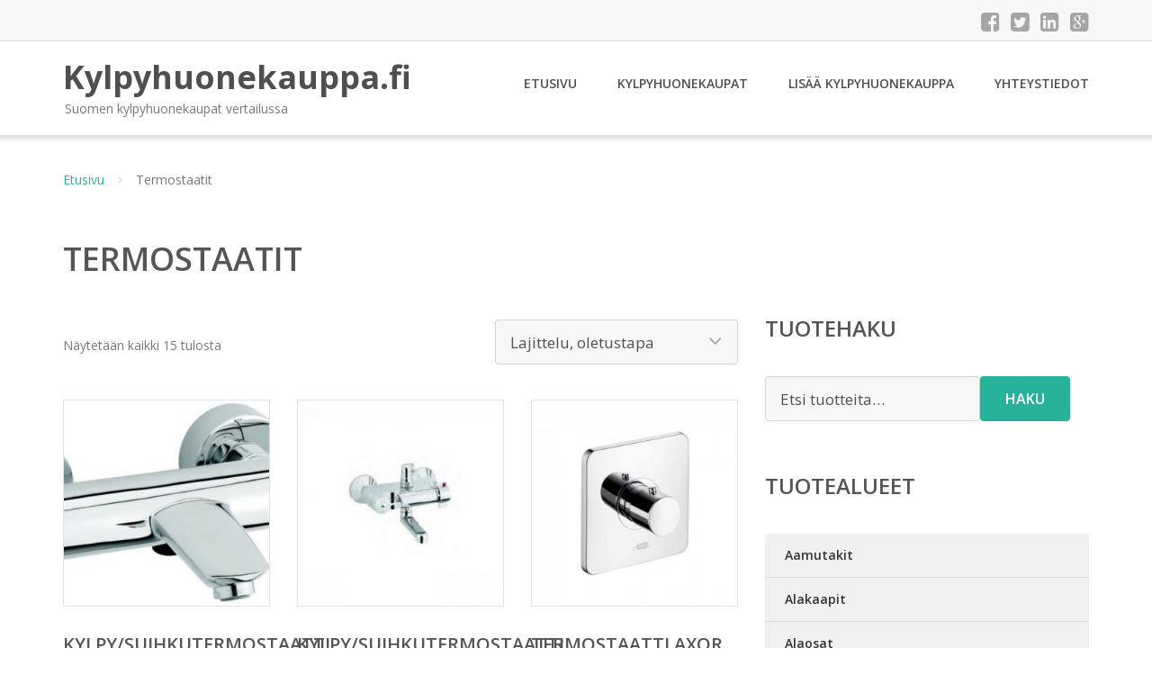

--- FILE ---
content_type: text/html; charset=UTF-8
request_url: https://www.kylpyhuonekauppa.fi/osasto/termostaatit/
body_size: 16161
content:
<!DOCTYPE html><html lang="fi"><head><meta charset="UTF-8"/><meta name="viewport" content="width=device-width, initial-scale=1"/><link rel="profile" href="http://gmpg.org/xfn/11"><link rel="pingback" href="https://www.kylpyhuonekauppa.fi/xmlrpc.php"><meta name='robots' content='index, follow, max-image-preview:large, max-snippet:-1, max-video-preview:-1' /><link rel="stylesheet" href="https://www.kylpyhuonekauppa.fi/wp-content/cache/minify/f9054.css" media="all" />
<title>Termostaatit - Kylpyhuonekauppa.fi</title><link rel="canonical" href="https://www.kylpyhuonekauppa.fi/osasto/termostaatit/" /><meta property="og:locale" content="fi_FI" /><meta property="og:type" content="article" /><meta property="og:title" content="Termostaatit - Kylpyhuonekauppa.fi" /><meta property="og:url" content="https://www.kylpyhuonekauppa.fi/osasto/termostaatit/" /><meta property="og:site_name" content="Kylpyhuonekauppa.fi" /><meta name="twitter:card" content="summary_large_image" /> <script type="application/ld+json" class="yoast-schema-graph">{"@context":"https://schema.org","@graph":[{"@type":"CollectionPage","@id":"https://www.kylpyhuonekauppa.fi/osasto/termostaatit/","url":"https://www.kylpyhuonekauppa.fi/osasto/termostaatit/","name":"Termostaatit - Kylpyhuonekauppa.fi","isPartOf":{"@id":"https://www.kylpyhuonekauppa.fi/#website"},"primaryImageOfPage":{"@id":"https://www.kylpyhuonekauppa.fi/osasto/termostaatit/#primaryimage"},"image":{"@id":"https://www.kylpyhuonekauppa.fi/osasto/termostaatit/#primaryimage"},"thumbnailUrl":"https://www.kylpyhuonekauppa.fi/wp-content/uploads/Kylpysuihkutermostaatti-Damixa-12-Merkur-malliin-kromi.jpg","breadcrumb":{"@id":"https://www.kylpyhuonekauppa.fi/osasto/termostaatit/#breadcrumb"},"inLanguage":"fi"},{"@type":"ImageObject","inLanguage":"fi","@id":"https://www.kylpyhuonekauppa.fi/osasto/termostaatit/#primaryimage","url":"https://www.kylpyhuonekauppa.fi/wp-content/uploads/Kylpysuihkutermostaatti-Damixa-12-Merkur-malliin-kromi.jpg","contentUrl":"https://www.kylpyhuonekauppa.fi/wp-content/uploads/Kylpysuihkutermostaatti-Damixa-12-Merkur-malliin-kromi.jpg","width":800,"height":366,"caption":"Kylpy/suihkutermostaatti Damixa 1/2 Merkur malliin kromi"},{"@type":"BreadcrumbList","@id":"https://www.kylpyhuonekauppa.fi/osasto/termostaatit/#breadcrumb","itemListElement":[{"@type":"ListItem","position":1,"name":"Etusivu","item":"https://www.kylpyhuonekauppa.fi/"},{"@type":"ListItem","position":2,"name":"Termostaatit"}]},{"@type":"WebSite","@id":"https://www.kylpyhuonekauppa.fi/#website","url":"https://www.kylpyhuonekauppa.fi/","name":"Kylpyhuonekauppa.fi","description":"Suomen kylpyhuonekaupat vertailussa","potentialAction":[{"@type":"SearchAction","target":{"@type":"EntryPoint","urlTemplate":"https://www.kylpyhuonekauppa.fi/?s={search_term_string}"},"query-input":{"@type":"PropertyValueSpecification","valueRequired":true,"valueName":"search_term_string"}}],"inLanguage":"fi"}]}</script> <link rel='dns-prefetch' href='//fonts.googleapis.com' /><link rel='stylesheet' id='googleOpenSans-css' href='//fonts.googleapis.com/css?family=Open+Sans%3A400%2C400italic%2C600%2C700%2C700italic&#038;subset=latin%2Ccyrillic&#038;ver=6.9' type='text/css' media='all' /> <script src="https://www.kylpyhuonekauppa.fi/wp-content/cache/minify/d52ed.js"></script>
 <script type="text/javascript" id="wc-add-to-cart-js-extra">var wc_add_to_cart_params = {"ajax_url":"/wp-admin/admin-ajax.php","wc_ajax_url":"/?wc-ajax=%%endpoint%%","i18n_view_cart":"N\u00e4yt\u00e4 ostoskori","cart_url":"https://www.kylpyhuonekauppa.fi/ostoskori/","is_cart":"","cart_redirect_after_add":"no"};
//# sourceURL=wc-add-to-cart-js-extra</script> <script type="text/javascript" id="woocommerce-js-extra">var woocommerce_params = {"ajax_url":"/wp-admin/admin-ajax.php","wc_ajax_url":"/?wc-ajax=%%endpoint%%","i18n_password_show":"N\u00e4yt\u00e4 salasana","i18n_password_hide":"Piilota salasana"};
//# sourceURL=woocommerce-js-extra</script> <link rel="https://api.w.org/" href="https://www.kylpyhuonekauppa.fi/wp-json/" /><link rel="alternate" title="JSON" type="application/json" href="https://www.kylpyhuonekauppa.fi/wp-json/wp/v2/product_cat/182" /><link rel="EditURI" type="application/rsd+xml" title="RSD" href="https://www.kylpyhuonekauppa.fi/xmlrpc.php?rsd" /><meta name="generator" content="WordPress 6.9" /><meta name="generator" content="WooCommerce 10.4.3" /> <noscript><style>.woocommerce-product-gallery{ opacity: 1 !important; }</style></noscript><link rel="stylesheet" href="https://www.kylpyhuonekauppa.fi/wp-content/cache/minify/300ec.css" media="all" />
</head><body class="archive tax-product_cat term-termostaatit term-182 custom-background wp-theme-kylpyhuonekauppa emmet pages-background theme-kylpyhuonekauppa woocommerce woocommerce-page woocommerce-no-js" ><div
 class="wrapper  "><header id="header" class="main-header"><div class="top-header"><div class="container"><div class="top-menu"><div class="clearfix"></div></div><div class="social-profile type1 "> <a href="#" class="button-facebook" title="Facebook"
 target="_blank"><i class="fa fa-facebook-square"></i></a> <a href="#" class="button-twitter" title="Twitter"
 target="_blank"><i class="fa fa-twitter-square"></i></a> <a href="#" class="button-linkedin"
 title="LinkedIn" target="_blank"><i class="fa fa-linkedin-square"></i></a> <a href="#" class="button-google"
 title="Google +" target="_blank"><i class="fa fa-google-plus-square"></i></a></div><div class="contact-info "><ul class=" info-list"></ul><div class="clearfix"></div></div></div></div><div class="site-header"
 data-sticky-menu="off"><div class="container"><div class="site-logo"> <a class="home-link" href="https://www.kylpyhuonekauppa.fi/"
 title="Kylpyhuonekauppa.fi" rel="home"><div class="site-description"><p class="site-title ">Kylpyhuonekauppa.fi</p><p class="site-tagline">Suomen kylpyhuonekaupat vertailussa</p></div> </a></div><div id="navbar" class="navbar"><nav id="site-navigation" class="main-navigation"><div class="menu-valikko-1-container"><ul id="main-menu" class="sf-menu "><li id="menu-item-79" class="menu-item menu-item-type-custom menu-item-object-custom menu-item-home menu-item-79"><a href="http://www.kylpyhuonekauppa.fi/">Etusivu</a></li><li id="menu-item-328" class="menu-item menu-item-type-post_type menu-item-object-page menu-item-328"><a href="https://www.kylpyhuonekauppa.fi/kylpyhuonekaupat/">Kylpyhuonekaupat</a></li><li id="menu-item-58532" class="menu-item menu-item-type-post_type menu-item-object-page menu-item-58532"><a href="https://www.kylpyhuonekauppa.fi/lisaa-kylpyhuonekauppa/">Lisää kylpyhuonekauppa</a></li><li id="menu-item-83" class="menu-item menu-item-type-post_type menu-item-object-page menu-item-83"><a href="https://www.kylpyhuonekauppa.fi/yhteystiedot/">Yhteystiedot</a></li></ul></div><div class="menu-valikko-1-container"><div class="mobile-menu "><form name="menu-form" id="menu-form" action="#" method="post" ><div class="select-wrapper"><select onchange="if (this.value) window.location.href=this.value"><option value="http://www.kylpyhuonekauppa.fi/" >Etusivu</option><option value="https://www.kylpyhuonekauppa.fi/kylpyhuonekaupat/" >Kylpyhuonekaupat</option><option value="https://www.kylpyhuonekauppa.fi/lisaa-kylpyhuonekauppa/" >Lisää kylpyhuonekauppa</option><option value="https://www.kylpyhuonekauppa.fi/yhteystiedot/" >Yhteystiedot</option> </select></div></form></div></div></nav></div><div class="clearfix"></div></div></div></header><div id="main" class="site-main"><div class="container"><div class="breadcrumb breadcrumbs sp-breadcrumbs "><div class="breadcrumb-trail"><a href="https://www.kylpyhuonekauppa.fi">Etusivu</a> <span class="sep"><i class="fa fa-angle-right"></i></span> Termostaatit</div></div></div><header class="woocommerce-products-header"><h1 class="woocommerce-products-header__title page-title">Termostaatit</h1></header><div class="woocommerce-notices-wrapper"></div><div class="container main-container"><div class="row clearfix"><div class=" col-xs-12 col-sm-12 col-md-8 col-lg-8"><p class="woocommerce-result-count" role="alert" aria-relevant="all" > Näytetään kaikki 15 tulosta</p><form class="woocommerce-ordering" method="get"> <select
 name="orderby"
 class="orderby"
 aria-label="Järjestys kaupassa"
 ><option value="menu_order"  selected='selected'>Lajittelu, oletustapa</option><option value="popularity" >Lajittelu: ostetuin ensin</option><option value="rating" >Lajittelu: arvostetuin ensin</option><option value="date" >Järjestä uusimman mukaan</option><option value="price" >Lajittelu: halvin ensin</option><option value="price-desc" >Lajittelu: kallein ensin</option> </select> <input type="hidden" name="paged" value="1" /></form><ul class="products columns-4"><li class="product type-product post-30593 status-publish first instock product_cat-termostaatit has-post-thumbnail shipping-taxable product-type-external"> <a href="https://www.kylpyhuonekauppa.fi/tuote/kylpysuihkutermostaatti-damixa-12-merkur-malliin-kromi/" class="woocommerce-LoopProduct-link woocommerce-loop-product__link"><img width="300" height="300" src="https://www.kylpyhuonekauppa.fi/wp-content/uploads/Kylpysuihkutermostaatti-Damixa-12-Merkur-malliin-kromi-300x300.jpg" class="attachment-woocommerce_thumbnail size-woocommerce_thumbnail" alt="Kylpy/suihkutermostaatti Damixa 1/2 Merkur malliin kromi" decoding="async" fetchpriority="high" srcset="https://www.kylpyhuonekauppa.fi/wp-content/uploads/Kylpysuihkutermostaatti-Damixa-12-Merkur-malliin-kromi-300x300.jpg 300w, https://www.kylpyhuonekauppa.fi/wp-content/uploads/Kylpysuihkutermostaatti-Damixa-12-Merkur-malliin-kromi-150x150.jpg 150w, https://www.kylpyhuonekauppa.fi/wp-content/uploads/Kylpysuihkutermostaatti-Damixa-12-Merkur-malliin-kromi-180x180.jpg 180w, https://www.kylpyhuonekauppa.fi/wp-content/uploads/Kylpysuihkutermostaatti-Damixa-12-Merkur-malliin-kromi-600x600.jpg 600w, https://www.kylpyhuonekauppa.fi/wp-content/uploads/Kylpysuihkutermostaatti-Damixa-12-Merkur-malliin-kromi-170x170.jpg 170w" sizes="(max-width: 300px) 100vw, 300px" /><h2 class="woocommerce-loop-product__title">Kylpy/suihkutermostaatti Damixa 1/2 Merkur malliin kromi</h2> <span class="price"><span class="woocommerce-Price-amount amount"><bdi>265,00&nbsp;<span class="woocommerce-Price-currencySymbol">&euro;</span></bdi></span></span> </a><a class="button product_type_external" href="https://www.kylpyhuonekauppa.fi/tuote/kylpysuihkutermostaatti-damixa-12-merkur-malliin-kromi/">Lue lisää &raquo;</a> <span id="woocommerce_loop_add_to_cart_link_describedby_30593" class="screen-reader-text"> </span></li><li class="product type-product post-30595 status-publish instock product_cat-termostaatit has-post-thumbnail shipping-taxable product-type-external"> <a href="https://www.kylpyhuonekauppa.fi/tuote/kylpysuihkutermostaatti-damixa-kuumavesisuojauksella/" class="woocommerce-LoopProduct-link woocommerce-loop-product__link"><noscript><img width="300" height="300" src="https://www.kylpyhuonekauppa.fi/wp-content/uploads/Kylpysuihkutermostaatti-Damixa-kuumavesisuojauksella-300x300.jpg" class="attachment-woocommerce_thumbnail size-woocommerce_thumbnail" alt="Kylpy/suihkutermostaatti Damixa kuumavesisuojauksella" decoding="async" srcset="https://www.kylpyhuonekauppa.fi/wp-content/uploads/Kylpysuihkutermostaatti-Damixa-kuumavesisuojauksella-300x300.jpg 300w, https://www.kylpyhuonekauppa.fi/wp-content/uploads/Kylpysuihkutermostaatti-Damixa-kuumavesisuojauksella-150x150.jpg 150w, https://www.kylpyhuonekauppa.fi/wp-content/uploads/Kylpysuihkutermostaatti-Damixa-kuumavesisuojauksella-180x180.jpg 180w, https://www.kylpyhuonekauppa.fi/wp-content/uploads/Kylpysuihkutermostaatti-Damixa-kuumavesisuojauksella-600x600.jpg 600w, https://www.kylpyhuonekauppa.fi/wp-content/uploads/Kylpysuihkutermostaatti-Damixa-kuumavesisuojauksella-170x170.jpg 170w" sizes="(max-width: 300px) 100vw, 300px" /></noscript><img width="300" height="300" src='data:image/svg+xml,%3Csvg%20xmlns=%22http://www.w3.org/2000/svg%22%20viewBox=%220%200%20300%20300%22%3E%3C/svg%3E' data-src="https://www.kylpyhuonekauppa.fi/wp-content/uploads/Kylpysuihkutermostaatti-Damixa-kuumavesisuojauksella-300x300.jpg" class="lazyload attachment-woocommerce_thumbnail size-woocommerce_thumbnail" alt="Kylpy/suihkutermostaatti Damixa kuumavesisuojauksella" decoding="async" data-srcset="https://www.kylpyhuonekauppa.fi/wp-content/uploads/Kylpysuihkutermostaatti-Damixa-kuumavesisuojauksella-300x300.jpg 300w, https://www.kylpyhuonekauppa.fi/wp-content/uploads/Kylpysuihkutermostaatti-Damixa-kuumavesisuojauksella-150x150.jpg 150w, https://www.kylpyhuonekauppa.fi/wp-content/uploads/Kylpysuihkutermostaatti-Damixa-kuumavesisuojauksella-180x180.jpg 180w, https://www.kylpyhuonekauppa.fi/wp-content/uploads/Kylpysuihkutermostaatti-Damixa-kuumavesisuojauksella-600x600.jpg 600w, https://www.kylpyhuonekauppa.fi/wp-content/uploads/Kylpysuihkutermostaatti-Damixa-kuumavesisuojauksella-170x170.jpg 170w" data-sizes="(max-width: 300px) 100vw, 300px" /><h2 class="woocommerce-loop-product__title">Kylpy/suihkutermostaatti Damixa kuumavesisuojauksella</h2> <span class="price"><span class="woocommerce-Price-amount amount"><bdi>183,00&nbsp;<span class="woocommerce-Price-currencySymbol">&euro;</span></bdi></span></span> </a><a class="button product_type_external" href="https://www.kylpyhuonekauppa.fi/tuote/kylpysuihkutermostaatti-damixa-kuumavesisuojauksella/">Lue lisää &raquo;</a> <span id="woocommerce_loop_add_to_cart_link_describedby_30595" class="screen-reader-text"> </span></li><li class="product type-product post-41631 status-publish instock product_cat-termostaatit has-post-thumbnail shipping-taxable product-type-external"> <a href="https://www.kylpyhuonekauppa.fi/tuote/termostaatti-axor-citterio-m-piiloasennus-kromi-34716000/" class="woocommerce-LoopProduct-link woocommerce-loop-product__link"><noscript><img width="300" height="300" src="https://www.kylpyhuonekauppa.fi/wp-content/uploads/Termostaatti-Axor-Citterio-M-piiloasennus-kromi-34716000.jpg" class="attachment-woocommerce_thumbnail size-woocommerce_thumbnail" alt="Termostaatti Axor Citterio M piiloasennus kromi (34716000)" decoding="async" srcset="https://www.kylpyhuonekauppa.fi/wp-content/uploads/Termostaatti-Axor-Citterio-M-piiloasennus-kromi-34716000.jpg 800w, https://www.kylpyhuonekauppa.fi/wp-content/uploads/Termostaatti-Axor-Citterio-M-piiloasennus-kromi-34716000-150x150.jpg 150w, https://www.kylpyhuonekauppa.fi/wp-content/uploads/Termostaatti-Axor-Citterio-M-piiloasennus-kromi-34716000-300x300.jpg 300w, https://www.kylpyhuonekauppa.fi/wp-content/uploads/Termostaatti-Axor-Citterio-M-piiloasennus-kromi-34716000-768x768.jpg 768w, https://www.kylpyhuonekauppa.fi/wp-content/uploads/Termostaatti-Axor-Citterio-M-piiloasennus-kromi-34716000-1024x1024.jpg 1024w, https://www.kylpyhuonekauppa.fi/wp-content/uploads/Termostaatti-Axor-Citterio-M-piiloasennus-kromi-34716000-180x180.jpg 180w, https://www.kylpyhuonekauppa.fi/wp-content/uploads/Termostaatti-Axor-Citterio-M-piiloasennus-kromi-34716000-600x600.jpg 600w, https://www.kylpyhuonekauppa.fi/wp-content/uploads/Termostaatti-Axor-Citterio-M-piiloasennus-kromi-34716000-170x170.jpg 170w, https://www.kylpyhuonekauppa.fi/wp-content/uploads/Termostaatti-Axor-Citterio-M-piiloasennus-kromi-34716000-720x720.jpg 720w" sizes="(max-width: 300px) 100vw, 300px" /></noscript><img width="300" height="300" src='data:image/svg+xml,%3Csvg%20xmlns=%22http://www.w3.org/2000/svg%22%20viewBox=%220%200%20300%20300%22%3E%3C/svg%3E' data-src="https://www.kylpyhuonekauppa.fi/wp-content/uploads/Termostaatti-Axor-Citterio-M-piiloasennus-kromi-34716000.jpg" class="lazyload attachment-woocommerce_thumbnail size-woocommerce_thumbnail" alt="Termostaatti Axor Citterio M piiloasennus kromi (34716000)" decoding="async" data-srcset="https://www.kylpyhuonekauppa.fi/wp-content/uploads/Termostaatti-Axor-Citterio-M-piiloasennus-kromi-34716000.jpg 800w, https://www.kylpyhuonekauppa.fi/wp-content/uploads/Termostaatti-Axor-Citterio-M-piiloasennus-kromi-34716000-150x150.jpg 150w, https://www.kylpyhuonekauppa.fi/wp-content/uploads/Termostaatti-Axor-Citterio-M-piiloasennus-kromi-34716000-300x300.jpg 300w, https://www.kylpyhuonekauppa.fi/wp-content/uploads/Termostaatti-Axor-Citterio-M-piiloasennus-kromi-34716000-768x768.jpg 768w, https://www.kylpyhuonekauppa.fi/wp-content/uploads/Termostaatti-Axor-Citterio-M-piiloasennus-kromi-34716000-1024x1024.jpg 1024w, https://www.kylpyhuonekauppa.fi/wp-content/uploads/Termostaatti-Axor-Citterio-M-piiloasennus-kromi-34716000-180x180.jpg 180w, https://www.kylpyhuonekauppa.fi/wp-content/uploads/Termostaatti-Axor-Citterio-M-piiloasennus-kromi-34716000-600x600.jpg 600w, https://www.kylpyhuonekauppa.fi/wp-content/uploads/Termostaatti-Axor-Citterio-M-piiloasennus-kromi-34716000-170x170.jpg 170w, https://www.kylpyhuonekauppa.fi/wp-content/uploads/Termostaatti-Axor-Citterio-M-piiloasennus-kromi-34716000-720x720.jpg 720w" data-sizes="(max-width: 300px) 100vw, 300px" /><h2 class="woocommerce-loop-product__title">Termostaatti Axor Citterio M piiloasennus kromi (34716000)</h2> <span class="price"><span class="woocommerce-Price-amount amount"><bdi>469,00&nbsp;<span class="woocommerce-Price-currencySymbol">&euro;</span></bdi></span></span> </a><a class="button product_type_external" href="https://www.kylpyhuonekauppa.fi/tuote/termostaatti-axor-citterio-m-piiloasennus-kromi-34716000/">Lue lisää &raquo;</a> <span id="woocommerce_loop_add_to_cart_link_describedby_41631" class="screen-reader-text"> </span></li><li class="product type-product post-41633 status-publish last instock product_cat-termostaatit has-post-thumbnail shipping-taxable product-type-external"> <a href="https://www.kylpyhuonekauppa.fi/tuote/termostaatti-axor-citterio-m-sulkimella-piiloasennus-kromi-34705000/" class="woocommerce-LoopProduct-link woocommerce-loop-product__link"><noscript><img width="300" height="300" src="https://www.kylpyhuonekauppa.fi/wp-content/uploads/Termostaatti-Axor-Citterio-M-sulkimella-piiloasennus-kromi-34705000.jpg" class="attachment-woocommerce_thumbnail size-woocommerce_thumbnail" alt="Termostaatti Axor Citterio M sulkimella piiloasennus kromi (34705000)" decoding="async" srcset="https://www.kylpyhuonekauppa.fi/wp-content/uploads/Termostaatti-Axor-Citterio-M-sulkimella-piiloasennus-kromi-34705000.jpg 800w, https://www.kylpyhuonekauppa.fi/wp-content/uploads/Termostaatti-Axor-Citterio-M-sulkimella-piiloasennus-kromi-34705000-150x150.jpg 150w, https://www.kylpyhuonekauppa.fi/wp-content/uploads/Termostaatti-Axor-Citterio-M-sulkimella-piiloasennus-kromi-34705000-300x300.jpg 300w, https://www.kylpyhuonekauppa.fi/wp-content/uploads/Termostaatti-Axor-Citterio-M-sulkimella-piiloasennus-kromi-34705000-768x768.jpg 768w, https://www.kylpyhuonekauppa.fi/wp-content/uploads/Termostaatti-Axor-Citterio-M-sulkimella-piiloasennus-kromi-34705000-1024x1024.jpg 1024w, https://www.kylpyhuonekauppa.fi/wp-content/uploads/Termostaatti-Axor-Citterio-M-sulkimella-piiloasennus-kromi-34705000-180x180.jpg 180w, https://www.kylpyhuonekauppa.fi/wp-content/uploads/Termostaatti-Axor-Citterio-M-sulkimella-piiloasennus-kromi-34705000-600x600.jpg 600w, https://www.kylpyhuonekauppa.fi/wp-content/uploads/Termostaatti-Axor-Citterio-M-sulkimella-piiloasennus-kromi-34705000-170x170.jpg 170w, https://www.kylpyhuonekauppa.fi/wp-content/uploads/Termostaatti-Axor-Citterio-M-sulkimella-piiloasennus-kromi-34705000-720x720.jpg 720w" sizes="(max-width: 300px) 100vw, 300px" /></noscript><img width="300" height="300" src='data:image/svg+xml,%3Csvg%20xmlns=%22http://www.w3.org/2000/svg%22%20viewBox=%220%200%20300%20300%22%3E%3C/svg%3E' data-src="https://www.kylpyhuonekauppa.fi/wp-content/uploads/Termostaatti-Axor-Citterio-M-sulkimella-piiloasennus-kromi-34705000.jpg" class="lazyload attachment-woocommerce_thumbnail size-woocommerce_thumbnail" alt="Termostaatti Axor Citterio M sulkimella piiloasennus kromi (34705000)" decoding="async" data-srcset="https://www.kylpyhuonekauppa.fi/wp-content/uploads/Termostaatti-Axor-Citterio-M-sulkimella-piiloasennus-kromi-34705000.jpg 800w, https://www.kylpyhuonekauppa.fi/wp-content/uploads/Termostaatti-Axor-Citterio-M-sulkimella-piiloasennus-kromi-34705000-150x150.jpg 150w, https://www.kylpyhuonekauppa.fi/wp-content/uploads/Termostaatti-Axor-Citterio-M-sulkimella-piiloasennus-kromi-34705000-300x300.jpg 300w, https://www.kylpyhuonekauppa.fi/wp-content/uploads/Termostaatti-Axor-Citterio-M-sulkimella-piiloasennus-kromi-34705000-768x768.jpg 768w, https://www.kylpyhuonekauppa.fi/wp-content/uploads/Termostaatti-Axor-Citterio-M-sulkimella-piiloasennus-kromi-34705000-1024x1024.jpg 1024w, https://www.kylpyhuonekauppa.fi/wp-content/uploads/Termostaatti-Axor-Citterio-M-sulkimella-piiloasennus-kromi-34705000-180x180.jpg 180w, https://www.kylpyhuonekauppa.fi/wp-content/uploads/Termostaatti-Axor-Citterio-M-sulkimella-piiloasennus-kromi-34705000-600x600.jpg 600w, https://www.kylpyhuonekauppa.fi/wp-content/uploads/Termostaatti-Axor-Citterio-M-sulkimella-piiloasennus-kromi-34705000-170x170.jpg 170w, https://www.kylpyhuonekauppa.fi/wp-content/uploads/Termostaatti-Axor-Citterio-M-sulkimella-piiloasennus-kromi-34705000-720x720.jpg 720w" data-sizes="(max-width: 300px) 100vw, 300px" /><h2 class="woocommerce-loop-product__title">Termostaatti Axor Citterio M sulkimella piiloasennus kromi (34705000)</h2> <span class="price"><span class="woocommerce-Price-amount amount"><bdi>529,00&nbsp;<span class="woocommerce-Price-currencySymbol">&euro;</span></bdi></span></span> </a><a class="button product_type_external" href="https://www.kylpyhuonekauppa.fi/tuote/termostaatti-axor-citterio-m-sulkimella-piiloasennus-kromi-34705000/">Lue lisää &raquo;</a> <span id="woocommerce_loop_add_to_cart_link_describedby_41633" class="screen-reader-text"> </span></li><li class="product type-product post-41635 status-publish first instock product_cat-termostaatit has-post-thumbnail shipping-taxable product-type-external"> <a href="https://www.kylpyhuonekauppa.fi/tuote/termostaatti-axor-citterio-m-vaihtimella-piiloasennus-kromi-34725000/" class="woocommerce-LoopProduct-link woocommerce-loop-product__link"><noscript><img width="300" height="300" src="https://www.kylpyhuonekauppa.fi/wp-content/uploads/Termostaatti-Axor-Citterio-M-vaihtimella-piiloasennus-kromi-34725000.jpg" class="attachment-woocommerce_thumbnail size-woocommerce_thumbnail" alt="Termostaatti Axor Citterio M vaihtimella piiloasennus kromi (34725000)" decoding="async" srcset="https://www.kylpyhuonekauppa.fi/wp-content/uploads/Termostaatti-Axor-Citterio-M-vaihtimella-piiloasennus-kromi-34725000.jpg 800w, https://www.kylpyhuonekauppa.fi/wp-content/uploads/Termostaatti-Axor-Citterio-M-vaihtimella-piiloasennus-kromi-34725000-150x150.jpg 150w, https://www.kylpyhuonekauppa.fi/wp-content/uploads/Termostaatti-Axor-Citterio-M-vaihtimella-piiloasennus-kromi-34725000-300x300.jpg 300w, https://www.kylpyhuonekauppa.fi/wp-content/uploads/Termostaatti-Axor-Citterio-M-vaihtimella-piiloasennus-kromi-34725000-768x768.jpg 768w, https://www.kylpyhuonekauppa.fi/wp-content/uploads/Termostaatti-Axor-Citterio-M-vaihtimella-piiloasennus-kromi-34725000-1024x1024.jpg 1024w, https://www.kylpyhuonekauppa.fi/wp-content/uploads/Termostaatti-Axor-Citterio-M-vaihtimella-piiloasennus-kromi-34725000-180x180.jpg 180w, https://www.kylpyhuonekauppa.fi/wp-content/uploads/Termostaatti-Axor-Citterio-M-vaihtimella-piiloasennus-kromi-34725000-600x600.jpg 600w, https://www.kylpyhuonekauppa.fi/wp-content/uploads/Termostaatti-Axor-Citterio-M-vaihtimella-piiloasennus-kromi-34725000-170x170.jpg 170w, https://www.kylpyhuonekauppa.fi/wp-content/uploads/Termostaatti-Axor-Citterio-M-vaihtimella-piiloasennus-kromi-34725000-720x720.jpg 720w" sizes="(max-width: 300px) 100vw, 300px" /></noscript><img width="300" height="300" src='data:image/svg+xml,%3Csvg%20xmlns=%22http://www.w3.org/2000/svg%22%20viewBox=%220%200%20300%20300%22%3E%3C/svg%3E' data-src="https://www.kylpyhuonekauppa.fi/wp-content/uploads/Termostaatti-Axor-Citterio-M-vaihtimella-piiloasennus-kromi-34725000.jpg" class="lazyload attachment-woocommerce_thumbnail size-woocommerce_thumbnail" alt="Termostaatti Axor Citterio M vaihtimella piiloasennus kromi (34725000)" decoding="async" data-srcset="https://www.kylpyhuonekauppa.fi/wp-content/uploads/Termostaatti-Axor-Citterio-M-vaihtimella-piiloasennus-kromi-34725000.jpg 800w, https://www.kylpyhuonekauppa.fi/wp-content/uploads/Termostaatti-Axor-Citterio-M-vaihtimella-piiloasennus-kromi-34725000-150x150.jpg 150w, https://www.kylpyhuonekauppa.fi/wp-content/uploads/Termostaatti-Axor-Citterio-M-vaihtimella-piiloasennus-kromi-34725000-300x300.jpg 300w, https://www.kylpyhuonekauppa.fi/wp-content/uploads/Termostaatti-Axor-Citterio-M-vaihtimella-piiloasennus-kromi-34725000-768x768.jpg 768w, https://www.kylpyhuonekauppa.fi/wp-content/uploads/Termostaatti-Axor-Citterio-M-vaihtimella-piiloasennus-kromi-34725000-1024x1024.jpg 1024w, https://www.kylpyhuonekauppa.fi/wp-content/uploads/Termostaatti-Axor-Citterio-M-vaihtimella-piiloasennus-kromi-34725000-180x180.jpg 180w, https://www.kylpyhuonekauppa.fi/wp-content/uploads/Termostaatti-Axor-Citterio-M-vaihtimella-piiloasennus-kromi-34725000-600x600.jpg 600w, https://www.kylpyhuonekauppa.fi/wp-content/uploads/Termostaatti-Axor-Citterio-M-vaihtimella-piiloasennus-kromi-34725000-170x170.jpg 170w, https://www.kylpyhuonekauppa.fi/wp-content/uploads/Termostaatti-Axor-Citterio-M-vaihtimella-piiloasennus-kromi-34725000-720x720.jpg 720w" data-sizes="(max-width: 300px) 100vw, 300px" /><h2 class="woocommerce-loop-product__title">Termostaatti Axor Citterio M vaihtimella piiloasennus kromi (34725000)</h2> <span class="price"><span class="woocommerce-Price-amount amount"><bdi>598,00&nbsp;<span class="woocommerce-Price-currencySymbol">&euro;</span></bdi></span></span> </a><a class="button product_type_external" href="https://www.kylpyhuonekauppa.fi/tuote/termostaatti-axor-citterio-m-vaihtimella-piiloasennus-kromi-34725000/">Lue lisää &raquo;</a> <span id="woocommerce_loop_add_to_cart_link_describedby_41635" class="screen-reader-text"> </span></li><li class="product type-product post-41637 status-publish instock product_cat-termostaatit has-post-thumbnail shipping-taxable product-type-external"> <a href="https://www.kylpyhuonekauppa.fi/tuote/termostaatti-axor-massaud-sulkimella-piiloasennus-kromi-18745000/" class="woocommerce-LoopProduct-link woocommerce-loop-product__link"><noscript><img width="300" height="300" src="https://www.kylpyhuonekauppa.fi/wp-content/uploads/Termostaatti-Axor-Massaud-sulkimella-piiloasennus-kromi-18745000.jpg" class="attachment-woocommerce_thumbnail size-woocommerce_thumbnail" alt="Termostaatti Axor Massaud sulkimella piiloasennus kromi (18745000)" decoding="async" srcset="https://www.kylpyhuonekauppa.fi/wp-content/uploads/Termostaatti-Axor-Massaud-sulkimella-piiloasennus-kromi-18745000.jpg 800w, https://www.kylpyhuonekauppa.fi/wp-content/uploads/Termostaatti-Axor-Massaud-sulkimella-piiloasennus-kromi-18745000-150x150.jpg 150w, https://www.kylpyhuonekauppa.fi/wp-content/uploads/Termostaatti-Axor-Massaud-sulkimella-piiloasennus-kromi-18745000-300x300.jpg 300w, https://www.kylpyhuonekauppa.fi/wp-content/uploads/Termostaatti-Axor-Massaud-sulkimella-piiloasennus-kromi-18745000-768x768.jpg 768w, https://www.kylpyhuonekauppa.fi/wp-content/uploads/Termostaatti-Axor-Massaud-sulkimella-piiloasennus-kromi-18745000-1024x1024.jpg 1024w, https://www.kylpyhuonekauppa.fi/wp-content/uploads/Termostaatti-Axor-Massaud-sulkimella-piiloasennus-kromi-18745000-180x180.jpg 180w, https://www.kylpyhuonekauppa.fi/wp-content/uploads/Termostaatti-Axor-Massaud-sulkimella-piiloasennus-kromi-18745000-600x600.jpg 600w, https://www.kylpyhuonekauppa.fi/wp-content/uploads/Termostaatti-Axor-Massaud-sulkimella-piiloasennus-kromi-18745000-170x170.jpg 170w, https://www.kylpyhuonekauppa.fi/wp-content/uploads/Termostaatti-Axor-Massaud-sulkimella-piiloasennus-kromi-18745000-720x720.jpg 720w" sizes="(max-width: 300px) 100vw, 300px" /></noscript><img width="300" height="300" src='data:image/svg+xml,%3Csvg%20xmlns=%22http://www.w3.org/2000/svg%22%20viewBox=%220%200%20300%20300%22%3E%3C/svg%3E' data-src="https://www.kylpyhuonekauppa.fi/wp-content/uploads/Termostaatti-Axor-Massaud-sulkimella-piiloasennus-kromi-18745000.jpg" class="lazyload attachment-woocommerce_thumbnail size-woocommerce_thumbnail" alt="Termostaatti Axor Massaud sulkimella piiloasennus kromi (18745000)" decoding="async" data-srcset="https://www.kylpyhuonekauppa.fi/wp-content/uploads/Termostaatti-Axor-Massaud-sulkimella-piiloasennus-kromi-18745000.jpg 800w, https://www.kylpyhuonekauppa.fi/wp-content/uploads/Termostaatti-Axor-Massaud-sulkimella-piiloasennus-kromi-18745000-150x150.jpg 150w, https://www.kylpyhuonekauppa.fi/wp-content/uploads/Termostaatti-Axor-Massaud-sulkimella-piiloasennus-kromi-18745000-300x300.jpg 300w, https://www.kylpyhuonekauppa.fi/wp-content/uploads/Termostaatti-Axor-Massaud-sulkimella-piiloasennus-kromi-18745000-768x768.jpg 768w, https://www.kylpyhuonekauppa.fi/wp-content/uploads/Termostaatti-Axor-Massaud-sulkimella-piiloasennus-kromi-18745000-1024x1024.jpg 1024w, https://www.kylpyhuonekauppa.fi/wp-content/uploads/Termostaatti-Axor-Massaud-sulkimella-piiloasennus-kromi-18745000-180x180.jpg 180w, https://www.kylpyhuonekauppa.fi/wp-content/uploads/Termostaatti-Axor-Massaud-sulkimella-piiloasennus-kromi-18745000-600x600.jpg 600w, https://www.kylpyhuonekauppa.fi/wp-content/uploads/Termostaatti-Axor-Massaud-sulkimella-piiloasennus-kromi-18745000-170x170.jpg 170w, https://www.kylpyhuonekauppa.fi/wp-content/uploads/Termostaatti-Axor-Massaud-sulkimella-piiloasennus-kromi-18745000-720x720.jpg 720w" data-sizes="(max-width: 300px) 100vw, 300px" /><h2 class="woocommerce-loop-product__title">Termostaatti Axor Massaud sulkimella piiloasennus kromi (18745000)</h2> <span class="price"><span class="woocommerce-Price-amount amount"><bdi>799,00&nbsp;<span class="woocommerce-Price-currencySymbol">&euro;</span></bdi></span></span> </a><a class="button product_type_external" href="https://www.kylpyhuonekauppa.fi/tuote/termostaatti-axor-massaud-sulkimella-piiloasennus-kromi-18745000/">Lue lisää &raquo;</a> <span id="woocommerce_loop_add_to_cart_link_describedby_41637" class="screen-reader-text"> </span></li><li class="product type-product post-41639 status-publish instock product_cat-termostaatit has-post-thumbnail shipping-taxable product-type-external"> <a href="https://www.kylpyhuonekauppa.fi/tuote/termostaatti-axor-massaud-vaihtimella-piiloasennus-kromi-18750000/" class="woocommerce-LoopProduct-link woocommerce-loop-product__link"><noscript><img width="300" height="300" src="https://www.kylpyhuonekauppa.fi/wp-content/uploads/Termostaatti-Axor-Massaud-vaihtimella-piiloasennus-kromi-18750000.jpg" class="attachment-woocommerce_thumbnail size-woocommerce_thumbnail" alt="Termostaatti Axor Massaud vaihtimella piiloasennus kromi (18750000)" decoding="async" srcset="https://www.kylpyhuonekauppa.fi/wp-content/uploads/Termostaatti-Axor-Massaud-vaihtimella-piiloasennus-kromi-18750000.jpg 800w, https://www.kylpyhuonekauppa.fi/wp-content/uploads/Termostaatti-Axor-Massaud-vaihtimella-piiloasennus-kromi-18750000-150x150.jpg 150w, https://www.kylpyhuonekauppa.fi/wp-content/uploads/Termostaatti-Axor-Massaud-vaihtimella-piiloasennus-kromi-18750000-300x300.jpg 300w, https://www.kylpyhuonekauppa.fi/wp-content/uploads/Termostaatti-Axor-Massaud-vaihtimella-piiloasennus-kromi-18750000-768x768.jpg 768w, https://www.kylpyhuonekauppa.fi/wp-content/uploads/Termostaatti-Axor-Massaud-vaihtimella-piiloasennus-kromi-18750000-1024x1024.jpg 1024w, https://www.kylpyhuonekauppa.fi/wp-content/uploads/Termostaatti-Axor-Massaud-vaihtimella-piiloasennus-kromi-18750000-180x180.jpg 180w, https://www.kylpyhuonekauppa.fi/wp-content/uploads/Termostaatti-Axor-Massaud-vaihtimella-piiloasennus-kromi-18750000-600x600.jpg 600w, https://www.kylpyhuonekauppa.fi/wp-content/uploads/Termostaatti-Axor-Massaud-vaihtimella-piiloasennus-kromi-18750000-170x170.jpg 170w, https://www.kylpyhuonekauppa.fi/wp-content/uploads/Termostaatti-Axor-Massaud-vaihtimella-piiloasennus-kromi-18750000-720x720.jpg 720w" sizes="(max-width: 300px) 100vw, 300px" /></noscript><img width="300" height="300" src='data:image/svg+xml,%3Csvg%20xmlns=%22http://www.w3.org/2000/svg%22%20viewBox=%220%200%20300%20300%22%3E%3C/svg%3E' data-src="https://www.kylpyhuonekauppa.fi/wp-content/uploads/Termostaatti-Axor-Massaud-vaihtimella-piiloasennus-kromi-18750000.jpg" class="lazyload attachment-woocommerce_thumbnail size-woocommerce_thumbnail" alt="Termostaatti Axor Massaud vaihtimella piiloasennus kromi (18750000)" decoding="async" data-srcset="https://www.kylpyhuonekauppa.fi/wp-content/uploads/Termostaatti-Axor-Massaud-vaihtimella-piiloasennus-kromi-18750000.jpg 800w, https://www.kylpyhuonekauppa.fi/wp-content/uploads/Termostaatti-Axor-Massaud-vaihtimella-piiloasennus-kromi-18750000-150x150.jpg 150w, https://www.kylpyhuonekauppa.fi/wp-content/uploads/Termostaatti-Axor-Massaud-vaihtimella-piiloasennus-kromi-18750000-300x300.jpg 300w, https://www.kylpyhuonekauppa.fi/wp-content/uploads/Termostaatti-Axor-Massaud-vaihtimella-piiloasennus-kromi-18750000-768x768.jpg 768w, https://www.kylpyhuonekauppa.fi/wp-content/uploads/Termostaatti-Axor-Massaud-vaihtimella-piiloasennus-kromi-18750000-1024x1024.jpg 1024w, https://www.kylpyhuonekauppa.fi/wp-content/uploads/Termostaatti-Axor-Massaud-vaihtimella-piiloasennus-kromi-18750000-180x180.jpg 180w, https://www.kylpyhuonekauppa.fi/wp-content/uploads/Termostaatti-Axor-Massaud-vaihtimella-piiloasennus-kromi-18750000-600x600.jpg 600w, https://www.kylpyhuonekauppa.fi/wp-content/uploads/Termostaatti-Axor-Massaud-vaihtimella-piiloasennus-kromi-18750000-170x170.jpg 170w, https://www.kylpyhuonekauppa.fi/wp-content/uploads/Termostaatti-Axor-Massaud-vaihtimella-piiloasennus-kromi-18750000-720x720.jpg 720w" data-sizes="(max-width: 300px) 100vw, 300px" /><h2 class="woocommerce-loop-product__title">Termostaatti Axor Massaud vaihtimella piiloasennus kromi (18750000)</h2> <span class="price"><span class="woocommerce-Price-amount amount"><bdi>948,00&nbsp;<span class="woocommerce-Price-currencySymbol">&euro;</span></bdi></span></span> </a><a class="button product_type_external" href="https://www.kylpyhuonekauppa.fi/tuote/termostaatti-axor-massaud-vaihtimella-piiloasennus-kromi-18750000/">Lue lisää &raquo;</a> <span id="woocommerce_loop_add_to_cart_link_describedby_41639" class="screen-reader-text"> </span></li><li class="product type-product post-41641 status-publish last instock product_cat-termostaatit has-post-thumbnail shipping-taxable product-type-external"> <a href="https://www.kylpyhuonekauppa.fi/tuote/termostaatti-axor-montreux-sulkimella-piiloasennus-harjattu-nikkeli-16800820/" class="woocommerce-LoopProduct-link woocommerce-loop-product__link"><noscript><img width="300" height="300" src="https://www.kylpyhuonekauppa.fi/wp-content/uploads/Termostaatti-Axor-Montreux-sulkimella-piiloasennus-harjattu-nikkeli-16800820.jpg" class="attachment-woocommerce_thumbnail size-woocommerce_thumbnail" alt="Termostaatti Axor Montreux sulkimella piiloasennus harjattu nikkeli (16800820)" decoding="async" srcset="https://www.kylpyhuonekauppa.fi/wp-content/uploads/Termostaatti-Axor-Montreux-sulkimella-piiloasennus-harjattu-nikkeli-16800820.jpg 800w, https://www.kylpyhuonekauppa.fi/wp-content/uploads/Termostaatti-Axor-Montreux-sulkimella-piiloasennus-harjattu-nikkeli-16800820-150x150.jpg 150w, https://www.kylpyhuonekauppa.fi/wp-content/uploads/Termostaatti-Axor-Montreux-sulkimella-piiloasennus-harjattu-nikkeli-16800820-300x300.jpg 300w, https://www.kylpyhuonekauppa.fi/wp-content/uploads/Termostaatti-Axor-Montreux-sulkimella-piiloasennus-harjattu-nikkeli-16800820-768x768.jpg 768w, https://www.kylpyhuonekauppa.fi/wp-content/uploads/Termostaatti-Axor-Montreux-sulkimella-piiloasennus-harjattu-nikkeli-16800820-1024x1024.jpg 1024w, https://www.kylpyhuonekauppa.fi/wp-content/uploads/Termostaatti-Axor-Montreux-sulkimella-piiloasennus-harjattu-nikkeli-16800820-180x180.jpg 180w, https://www.kylpyhuonekauppa.fi/wp-content/uploads/Termostaatti-Axor-Montreux-sulkimella-piiloasennus-harjattu-nikkeli-16800820-600x600.jpg 600w, https://www.kylpyhuonekauppa.fi/wp-content/uploads/Termostaatti-Axor-Montreux-sulkimella-piiloasennus-harjattu-nikkeli-16800820-170x170.jpg 170w, https://www.kylpyhuonekauppa.fi/wp-content/uploads/Termostaatti-Axor-Montreux-sulkimella-piiloasennus-harjattu-nikkeli-16800820-720x720.jpg 720w" sizes="(max-width: 300px) 100vw, 300px" /></noscript><img width="300" height="300" src='data:image/svg+xml,%3Csvg%20xmlns=%22http://www.w3.org/2000/svg%22%20viewBox=%220%200%20300%20300%22%3E%3C/svg%3E' data-src="https://www.kylpyhuonekauppa.fi/wp-content/uploads/Termostaatti-Axor-Montreux-sulkimella-piiloasennus-harjattu-nikkeli-16800820.jpg" class="lazyload attachment-woocommerce_thumbnail size-woocommerce_thumbnail" alt="Termostaatti Axor Montreux sulkimella piiloasennus harjattu nikkeli (16800820)" decoding="async" data-srcset="https://www.kylpyhuonekauppa.fi/wp-content/uploads/Termostaatti-Axor-Montreux-sulkimella-piiloasennus-harjattu-nikkeli-16800820.jpg 800w, https://www.kylpyhuonekauppa.fi/wp-content/uploads/Termostaatti-Axor-Montreux-sulkimella-piiloasennus-harjattu-nikkeli-16800820-150x150.jpg 150w, https://www.kylpyhuonekauppa.fi/wp-content/uploads/Termostaatti-Axor-Montreux-sulkimella-piiloasennus-harjattu-nikkeli-16800820-300x300.jpg 300w, https://www.kylpyhuonekauppa.fi/wp-content/uploads/Termostaatti-Axor-Montreux-sulkimella-piiloasennus-harjattu-nikkeli-16800820-768x768.jpg 768w, https://www.kylpyhuonekauppa.fi/wp-content/uploads/Termostaatti-Axor-Montreux-sulkimella-piiloasennus-harjattu-nikkeli-16800820-1024x1024.jpg 1024w, https://www.kylpyhuonekauppa.fi/wp-content/uploads/Termostaatti-Axor-Montreux-sulkimella-piiloasennus-harjattu-nikkeli-16800820-180x180.jpg 180w, https://www.kylpyhuonekauppa.fi/wp-content/uploads/Termostaatti-Axor-Montreux-sulkimella-piiloasennus-harjattu-nikkeli-16800820-600x600.jpg 600w, https://www.kylpyhuonekauppa.fi/wp-content/uploads/Termostaatti-Axor-Montreux-sulkimella-piiloasennus-harjattu-nikkeli-16800820-170x170.jpg 170w, https://www.kylpyhuonekauppa.fi/wp-content/uploads/Termostaatti-Axor-Montreux-sulkimella-piiloasennus-harjattu-nikkeli-16800820-720x720.jpg 720w" data-sizes="(max-width: 300px) 100vw, 300px" /><h2 class="woocommerce-loop-product__title">Termostaatti Axor Montreux sulkimella piiloasennus harjattu nikkeli (16800820)</h2> <span class="price"><span class="woocommerce-Price-amount amount"><bdi>969,00&nbsp;<span class="woocommerce-Price-currencySymbol">&euro;</span></bdi></span></span> </a><a class="button product_type_external" href="https://www.kylpyhuonekauppa.fi/tuote/termostaatti-axor-montreux-sulkimella-piiloasennus-harjattu-nikkeli-16800820/">Lue lisää &raquo;</a> <span id="woocommerce_loop_add_to_cart_link_describedby_41641" class="screen-reader-text"> </span></li><li class="product type-product post-41643 status-publish first instock product_cat-termostaatit has-post-thumbnail shipping-taxable product-type-external"> <a href="https://www.kylpyhuonekauppa.fi/tuote/termostaatti-axor-starck-piiloasennus-kromi-10715000/" class="woocommerce-LoopProduct-link woocommerce-loop-product__link"><noscript><img width="300" height="300" src="https://www.kylpyhuonekauppa.fi/wp-content/uploads/Termostaatti-Axor-Starck-piiloasennus-kromi-10715000.jpg" class="attachment-woocommerce_thumbnail size-woocommerce_thumbnail" alt="Termostaatti Axor Starck piiloasennus kromi (10715000)" decoding="async" srcset="https://www.kylpyhuonekauppa.fi/wp-content/uploads/Termostaatti-Axor-Starck-piiloasennus-kromi-10715000.jpg 800w, https://www.kylpyhuonekauppa.fi/wp-content/uploads/Termostaatti-Axor-Starck-piiloasennus-kromi-10715000-150x150.jpg 150w, https://www.kylpyhuonekauppa.fi/wp-content/uploads/Termostaatti-Axor-Starck-piiloasennus-kromi-10715000-300x300.jpg 300w, https://www.kylpyhuonekauppa.fi/wp-content/uploads/Termostaatti-Axor-Starck-piiloasennus-kromi-10715000-768x768.jpg 768w, https://www.kylpyhuonekauppa.fi/wp-content/uploads/Termostaatti-Axor-Starck-piiloasennus-kromi-10715000-1024x1024.jpg 1024w, https://www.kylpyhuonekauppa.fi/wp-content/uploads/Termostaatti-Axor-Starck-piiloasennus-kromi-10715000-180x180.jpg 180w, https://www.kylpyhuonekauppa.fi/wp-content/uploads/Termostaatti-Axor-Starck-piiloasennus-kromi-10715000-600x600.jpg 600w, https://www.kylpyhuonekauppa.fi/wp-content/uploads/Termostaatti-Axor-Starck-piiloasennus-kromi-10715000-170x170.jpg 170w, https://www.kylpyhuonekauppa.fi/wp-content/uploads/Termostaatti-Axor-Starck-piiloasennus-kromi-10715000-720x720.jpg 720w" sizes="(max-width: 300px) 100vw, 300px" /></noscript><img width="300" height="300" src='data:image/svg+xml,%3Csvg%20xmlns=%22http://www.w3.org/2000/svg%22%20viewBox=%220%200%20300%20300%22%3E%3C/svg%3E' data-src="https://www.kylpyhuonekauppa.fi/wp-content/uploads/Termostaatti-Axor-Starck-piiloasennus-kromi-10715000.jpg" class="lazyload attachment-woocommerce_thumbnail size-woocommerce_thumbnail" alt="Termostaatti Axor Starck piiloasennus kromi (10715000)" decoding="async" data-srcset="https://www.kylpyhuonekauppa.fi/wp-content/uploads/Termostaatti-Axor-Starck-piiloasennus-kromi-10715000.jpg 800w, https://www.kylpyhuonekauppa.fi/wp-content/uploads/Termostaatti-Axor-Starck-piiloasennus-kromi-10715000-150x150.jpg 150w, https://www.kylpyhuonekauppa.fi/wp-content/uploads/Termostaatti-Axor-Starck-piiloasennus-kromi-10715000-300x300.jpg 300w, https://www.kylpyhuonekauppa.fi/wp-content/uploads/Termostaatti-Axor-Starck-piiloasennus-kromi-10715000-768x768.jpg 768w, https://www.kylpyhuonekauppa.fi/wp-content/uploads/Termostaatti-Axor-Starck-piiloasennus-kromi-10715000-1024x1024.jpg 1024w, https://www.kylpyhuonekauppa.fi/wp-content/uploads/Termostaatti-Axor-Starck-piiloasennus-kromi-10715000-180x180.jpg 180w, https://www.kylpyhuonekauppa.fi/wp-content/uploads/Termostaatti-Axor-Starck-piiloasennus-kromi-10715000-600x600.jpg 600w, https://www.kylpyhuonekauppa.fi/wp-content/uploads/Termostaatti-Axor-Starck-piiloasennus-kromi-10715000-170x170.jpg 170w, https://www.kylpyhuonekauppa.fi/wp-content/uploads/Termostaatti-Axor-Starck-piiloasennus-kromi-10715000-720x720.jpg 720w" data-sizes="(max-width: 300px) 100vw, 300px" /><h2 class="woocommerce-loop-product__title">Termostaatti Axor Starck piiloasennus kromi (10715000)</h2> <span class="price"><span class="woocommerce-Price-amount amount"><bdi>549,00&nbsp;<span class="woocommerce-Price-currencySymbol">&euro;</span></bdi></span></span> </a><a class="button product_type_external" href="https://www.kylpyhuonekauppa.fi/tuote/termostaatti-axor-starck-piiloasennus-kromi-10715000/">Lue lisää &raquo;</a> <span id="woocommerce_loop_add_to_cart_link_describedby_41643" class="screen-reader-text"> </span></li><li class="product type-product post-41645 status-publish instock product_cat-termostaatit has-post-thumbnail shipping-taxable product-type-external"> <a href="https://www.kylpyhuonekauppa.fi/tuote/termostaatti-axor-starck-vaihtimella-piiloasennus-kromi-10720000/" class="woocommerce-LoopProduct-link woocommerce-loop-product__link"><noscript><img width="300" height="300" src="https://www.kylpyhuonekauppa.fi/wp-content/uploads/Termostaatti-Axor-Starck-vaihtimella-piiloasennus-kromi-10720000.jpg" class="attachment-woocommerce_thumbnail size-woocommerce_thumbnail" alt="Termostaatti Axor Starck vaihtimella piiloasennus kromi (10720000)" decoding="async" srcset="https://www.kylpyhuonekauppa.fi/wp-content/uploads/Termostaatti-Axor-Starck-vaihtimella-piiloasennus-kromi-10720000.jpg 800w, https://www.kylpyhuonekauppa.fi/wp-content/uploads/Termostaatti-Axor-Starck-vaihtimella-piiloasennus-kromi-10720000-150x150.jpg 150w, https://www.kylpyhuonekauppa.fi/wp-content/uploads/Termostaatti-Axor-Starck-vaihtimella-piiloasennus-kromi-10720000-300x300.jpg 300w, https://www.kylpyhuonekauppa.fi/wp-content/uploads/Termostaatti-Axor-Starck-vaihtimella-piiloasennus-kromi-10720000-768x768.jpg 768w, https://www.kylpyhuonekauppa.fi/wp-content/uploads/Termostaatti-Axor-Starck-vaihtimella-piiloasennus-kromi-10720000-1024x1024.jpg 1024w, https://www.kylpyhuonekauppa.fi/wp-content/uploads/Termostaatti-Axor-Starck-vaihtimella-piiloasennus-kromi-10720000-180x180.jpg 180w, https://www.kylpyhuonekauppa.fi/wp-content/uploads/Termostaatti-Axor-Starck-vaihtimella-piiloasennus-kromi-10720000-600x600.jpg 600w, https://www.kylpyhuonekauppa.fi/wp-content/uploads/Termostaatti-Axor-Starck-vaihtimella-piiloasennus-kromi-10720000-170x170.jpg 170w, https://www.kylpyhuonekauppa.fi/wp-content/uploads/Termostaatti-Axor-Starck-vaihtimella-piiloasennus-kromi-10720000-720x720.jpg 720w" sizes="(max-width: 300px) 100vw, 300px" /></noscript><img width="300" height="300" src='data:image/svg+xml,%3Csvg%20xmlns=%22http://www.w3.org/2000/svg%22%20viewBox=%220%200%20300%20300%22%3E%3C/svg%3E' data-src="https://www.kylpyhuonekauppa.fi/wp-content/uploads/Termostaatti-Axor-Starck-vaihtimella-piiloasennus-kromi-10720000.jpg" class="lazyload attachment-woocommerce_thumbnail size-woocommerce_thumbnail" alt="Termostaatti Axor Starck vaihtimella piiloasennus kromi (10720000)" decoding="async" data-srcset="https://www.kylpyhuonekauppa.fi/wp-content/uploads/Termostaatti-Axor-Starck-vaihtimella-piiloasennus-kromi-10720000.jpg 800w, https://www.kylpyhuonekauppa.fi/wp-content/uploads/Termostaatti-Axor-Starck-vaihtimella-piiloasennus-kromi-10720000-150x150.jpg 150w, https://www.kylpyhuonekauppa.fi/wp-content/uploads/Termostaatti-Axor-Starck-vaihtimella-piiloasennus-kromi-10720000-300x300.jpg 300w, https://www.kylpyhuonekauppa.fi/wp-content/uploads/Termostaatti-Axor-Starck-vaihtimella-piiloasennus-kromi-10720000-768x768.jpg 768w, https://www.kylpyhuonekauppa.fi/wp-content/uploads/Termostaatti-Axor-Starck-vaihtimella-piiloasennus-kromi-10720000-1024x1024.jpg 1024w, https://www.kylpyhuonekauppa.fi/wp-content/uploads/Termostaatti-Axor-Starck-vaihtimella-piiloasennus-kromi-10720000-180x180.jpg 180w, https://www.kylpyhuonekauppa.fi/wp-content/uploads/Termostaatti-Axor-Starck-vaihtimella-piiloasennus-kromi-10720000-600x600.jpg 600w, https://www.kylpyhuonekauppa.fi/wp-content/uploads/Termostaatti-Axor-Starck-vaihtimella-piiloasennus-kromi-10720000-170x170.jpg 170w, https://www.kylpyhuonekauppa.fi/wp-content/uploads/Termostaatti-Axor-Starck-vaihtimella-piiloasennus-kromi-10720000-720x720.jpg 720w" data-sizes="(max-width: 300px) 100vw, 300px" /><h2 class="woocommerce-loop-product__title">Termostaatti Axor Starck vaihtimella piiloasennus kromi (10720000)</h2> <span class="price"><span class="woocommerce-Price-amount amount"><bdi>659,00&nbsp;<span class="woocommerce-Price-currencySymbol">&euro;</span></bdi></span></span> </a><a class="button product_type_external" href="https://www.kylpyhuonekauppa.fi/tuote/termostaatti-axor-starck-vaihtimella-piiloasennus-kromi-10720000/">Lue lisää &raquo;</a> <span id="woocommerce_loop_add_to_cart_link_describedby_41645" class="screen-reader-text"> </span></li><li class="product type-product post-41647 status-publish instock product_cat-termostaatit has-post-thumbnail shipping-taxable product-type-external"> <a href="https://www.kylpyhuonekauppa.fi/tuote/termostaatti-axor-starck-x-piiloasennus-kromi-10717000/" class="woocommerce-LoopProduct-link woocommerce-loop-product__link"><noscript><img width="300" height="300" src="https://www.kylpyhuonekauppa.fi/wp-content/uploads/Termostaatti-Axor-Starck-X-piiloasennus-kromi-10717000.jpg" class="attachment-woocommerce_thumbnail size-woocommerce_thumbnail" alt="Termostaatti Axor Starck X piiloasennus kromi (10717000)" decoding="async" srcset="https://www.kylpyhuonekauppa.fi/wp-content/uploads/Termostaatti-Axor-Starck-X-piiloasennus-kromi-10717000.jpg 800w, https://www.kylpyhuonekauppa.fi/wp-content/uploads/Termostaatti-Axor-Starck-X-piiloasennus-kromi-10717000-150x150.jpg 150w, https://www.kylpyhuonekauppa.fi/wp-content/uploads/Termostaatti-Axor-Starck-X-piiloasennus-kromi-10717000-300x300.jpg 300w, https://www.kylpyhuonekauppa.fi/wp-content/uploads/Termostaatti-Axor-Starck-X-piiloasennus-kromi-10717000-768x768.jpg 768w, https://www.kylpyhuonekauppa.fi/wp-content/uploads/Termostaatti-Axor-Starck-X-piiloasennus-kromi-10717000-1024x1024.jpg 1024w, https://www.kylpyhuonekauppa.fi/wp-content/uploads/Termostaatti-Axor-Starck-X-piiloasennus-kromi-10717000-180x180.jpg 180w, https://www.kylpyhuonekauppa.fi/wp-content/uploads/Termostaatti-Axor-Starck-X-piiloasennus-kromi-10717000-600x600.jpg 600w, https://www.kylpyhuonekauppa.fi/wp-content/uploads/Termostaatti-Axor-Starck-X-piiloasennus-kromi-10717000-170x170.jpg 170w, https://www.kylpyhuonekauppa.fi/wp-content/uploads/Termostaatti-Axor-Starck-X-piiloasennus-kromi-10717000-720x720.jpg 720w" sizes="(max-width: 300px) 100vw, 300px" /></noscript><img width="300" height="300" src='data:image/svg+xml,%3Csvg%20xmlns=%22http://www.w3.org/2000/svg%22%20viewBox=%220%200%20300%20300%22%3E%3C/svg%3E' data-src="https://www.kylpyhuonekauppa.fi/wp-content/uploads/Termostaatti-Axor-Starck-X-piiloasennus-kromi-10717000.jpg" class="lazyload attachment-woocommerce_thumbnail size-woocommerce_thumbnail" alt="Termostaatti Axor Starck X piiloasennus kromi (10717000)" decoding="async" data-srcset="https://www.kylpyhuonekauppa.fi/wp-content/uploads/Termostaatti-Axor-Starck-X-piiloasennus-kromi-10717000.jpg 800w, https://www.kylpyhuonekauppa.fi/wp-content/uploads/Termostaatti-Axor-Starck-X-piiloasennus-kromi-10717000-150x150.jpg 150w, https://www.kylpyhuonekauppa.fi/wp-content/uploads/Termostaatti-Axor-Starck-X-piiloasennus-kromi-10717000-300x300.jpg 300w, https://www.kylpyhuonekauppa.fi/wp-content/uploads/Termostaatti-Axor-Starck-X-piiloasennus-kromi-10717000-768x768.jpg 768w, https://www.kylpyhuonekauppa.fi/wp-content/uploads/Termostaatti-Axor-Starck-X-piiloasennus-kromi-10717000-1024x1024.jpg 1024w, https://www.kylpyhuonekauppa.fi/wp-content/uploads/Termostaatti-Axor-Starck-X-piiloasennus-kromi-10717000-180x180.jpg 180w, https://www.kylpyhuonekauppa.fi/wp-content/uploads/Termostaatti-Axor-Starck-X-piiloasennus-kromi-10717000-600x600.jpg 600w, https://www.kylpyhuonekauppa.fi/wp-content/uploads/Termostaatti-Axor-Starck-X-piiloasennus-kromi-10717000-170x170.jpg 170w, https://www.kylpyhuonekauppa.fi/wp-content/uploads/Termostaatti-Axor-Starck-X-piiloasennus-kromi-10717000-720x720.jpg 720w" data-sizes="(max-width: 300px) 100vw, 300px" /><h2 class="woocommerce-loop-product__title">Termostaatti Axor Starck X piiloasennus kromi (10717000)</h2> <span class="price"><span class="woocommerce-Price-amount amount"><bdi>609,00&nbsp;<span class="woocommerce-Price-currencySymbol">&euro;</span></bdi></span></span> </a><a class="button product_type_external" href="https://www.kylpyhuonekauppa.fi/tuote/termostaatti-axor-starck-x-piiloasennus-kromi-10717000/">Lue lisää &raquo;</a> <span id="woocommerce_loop_add_to_cart_link_describedby_41647" class="screen-reader-text"> </span></li><li class="product type-product post-41649 status-publish last instock product_cat-termostaatit has-post-thumbnail shipping-taxable product-type-external"> <a href="https://www.kylpyhuonekauppa.fi/tuote/termostaatti-axor-starck-x-vaihtimella-piiloasennus-kromi-10726000/" class="woocommerce-LoopProduct-link woocommerce-loop-product__link"><noscript><img width="300" height="300" src="https://www.kylpyhuonekauppa.fi/wp-content/uploads/Termostaatti-Axor-Starck-X-vaihtimella-piiloasennus-kromi-10726000.jpg" class="attachment-woocommerce_thumbnail size-woocommerce_thumbnail" alt="Termostaatti Axor Starck X vaihtimella piiloasennus kromi (10726000)" decoding="async" srcset="https://www.kylpyhuonekauppa.fi/wp-content/uploads/Termostaatti-Axor-Starck-X-vaihtimella-piiloasennus-kromi-10726000.jpg 800w, https://www.kylpyhuonekauppa.fi/wp-content/uploads/Termostaatti-Axor-Starck-X-vaihtimella-piiloasennus-kromi-10726000-150x150.jpg 150w, https://www.kylpyhuonekauppa.fi/wp-content/uploads/Termostaatti-Axor-Starck-X-vaihtimella-piiloasennus-kromi-10726000-300x300.jpg 300w, https://www.kylpyhuonekauppa.fi/wp-content/uploads/Termostaatti-Axor-Starck-X-vaihtimella-piiloasennus-kromi-10726000-768x768.jpg 768w, https://www.kylpyhuonekauppa.fi/wp-content/uploads/Termostaatti-Axor-Starck-X-vaihtimella-piiloasennus-kromi-10726000-1024x1024.jpg 1024w, https://www.kylpyhuonekauppa.fi/wp-content/uploads/Termostaatti-Axor-Starck-X-vaihtimella-piiloasennus-kromi-10726000-180x180.jpg 180w, https://www.kylpyhuonekauppa.fi/wp-content/uploads/Termostaatti-Axor-Starck-X-vaihtimella-piiloasennus-kromi-10726000-600x600.jpg 600w, https://www.kylpyhuonekauppa.fi/wp-content/uploads/Termostaatti-Axor-Starck-X-vaihtimella-piiloasennus-kromi-10726000-170x170.jpg 170w, https://www.kylpyhuonekauppa.fi/wp-content/uploads/Termostaatti-Axor-Starck-X-vaihtimella-piiloasennus-kromi-10726000-720x720.jpg 720w" sizes="(max-width: 300px) 100vw, 300px" /></noscript><img width="300" height="300" src='data:image/svg+xml,%3Csvg%20xmlns=%22http://www.w3.org/2000/svg%22%20viewBox=%220%200%20300%20300%22%3E%3C/svg%3E' data-src="https://www.kylpyhuonekauppa.fi/wp-content/uploads/Termostaatti-Axor-Starck-X-vaihtimella-piiloasennus-kromi-10726000.jpg" class="lazyload attachment-woocommerce_thumbnail size-woocommerce_thumbnail" alt="Termostaatti Axor Starck X vaihtimella piiloasennus kromi (10726000)" decoding="async" data-srcset="https://www.kylpyhuonekauppa.fi/wp-content/uploads/Termostaatti-Axor-Starck-X-vaihtimella-piiloasennus-kromi-10726000.jpg 800w, https://www.kylpyhuonekauppa.fi/wp-content/uploads/Termostaatti-Axor-Starck-X-vaihtimella-piiloasennus-kromi-10726000-150x150.jpg 150w, https://www.kylpyhuonekauppa.fi/wp-content/uploads/Termostaatti-Axor-Starck-X-vaihtimella-piiloasennus-kromi-10726000-300x300.jpg 300w, https://www.kylpyhuonekauppa.fi/wp-content/uploads/Termostaatti-Axor-Starck-X-vaihtimella-piiloasennus-kromi-10726000-768x768.jpg 768w, https://www.kylpyhuonekauppa.fi/wp-content/uploads/Termostaatti-Axor-Starck-X-vaihtimella-piiloasennus-kromi-10726000-1024x1024.jpg 1024w, https://www.kylpyhuonekauppa.fi/wp-content/uploads/Termostaatti-Axor-Starck-X-vaihtimella-piiloasennus-kromi-10726000-180x180.jpg 180w, https://www.kylpyhuonekauppa.fi/wp-content/uploads/Termostaatti-Axor-Starck-X-vaihtimella-piiloasennus-kromi-10726000-600x600.jpg 600w, https://www.kylpyhuonekauppa.fi/wp-content/uploads/Termostaatti-Axor-Starck-X-vaihtimella-piiloasennus-kromi-10726000-170x170.jpg 170w, https://www.kylpyhuonekauppa.fi/wp-content/uploads/Termostaatti-Axor-Starck-X-vaihtimella-piiloasennus-kromi-10726000-720x720.jpg 720w" data-sizes="(max-width: 300px) 100vw, 300px" /><h2 class="woocommerce-loop-product__title">Termostaatti Axor Starck X vaihtimella piiloasennus kromi (10726000)</h2> <span class="price"><span class="woocommerce-Price-amount amount"><bdi>729,00&nbsp;<span class="woocommerce-Price-currencySymbol">&euro;</span></bdi></span></span> </a><a class="button product_type_external" href="https://www.kylpyhuonekauppa.fi/tuote/termostaatti-axor-starck-x-vaihtimella-piiloasennus-kromi-10726000/">Lue lisää &raquo;</a> <span id="woocommerce_loop_add_to_cart_link_describedby_41649" class="screen-reader-text"> </span></li><li class="product type-product post-41651 status-publish first instock product_cat-termostaatit has-post-thumbnail shipping-taxable product-type-external"> <a href="https://www.kylpyhuonekauppa.fi/tuote/termostaatti-axor-urquiola-piiloasennus-kromi-11731000/" class="woocommerce-LoopProduct-link woocommerce-loop-product__link"><noscript><img width="300" height="300" src="https://www.kylpyhuonekauppa.fi/wp-content/uploads/Termostaatti-Axor-Urquiola-piiloasennus-kromi-11731000.jpg" class="attachment-woocommerce_thumbnail size-woocommerce_thumbnail" alt="Termostaatti Axor Urquiola piiloasennus kromi (11731000)" decoding="async" srcset="https://www.kylpyhuonekauppa.fi/wp-content/uploads/Termostaatti-Axor-Urquiola-piiloasennus-kromi-11731000.jpg 800w, https://www.kylpyhuonekauppa.fi/wp-content/uploads/Termostaatti-Axor-Urquiola-piiloasennus-kromi-11731000-150x150.jpg 150w, https://www.kylpyhuonekauppa.fi/wp-content/uploads/Termostaatti-Axor-Urquiola-piiloasennus-kromi-11731000-300x300.jpg 300w, https://www.kylpyhuonekauppa.fi/wp-content/uploads/Termostaatti-Axor-Urquiola-piiloasennus-kromi-11731000-768x768.jpg 768w, https://www.kylpyhuonekauppa.fi/wp-content/uploads/Termostaatti-Axor-Urquiola-piiloasennus-kromi-11731000-1024x1024.jpg 1024w, https://www.kylpyhuonekauppa.fi/wp-content/uploads/Termostaatti-Axor-Urquiola-piiloasennus-kromi-11731000-180x180.jpg 180w, https://www.kylpyhuonekauppa.fi/wp-content/uploads/Termostaatti-Axor-Urquiola-piiloasennus-kromi-11731000-600x600.jpg 600w, https://www.kylpyhuonekauppa.fi/wp-content/uploads/Termostaatti-Axor-Urquiola-piiloasennus-kromi-11731000-170x170.jpg 170w, https://www.kylpyhuonekauppa.fi/wp-content/uploads/Termostaatti-Axor-Urquiola-piiloasennus-kromi-11731000-720x720.jpg 720w" sizes="(max-width: 300px) 100vw, 300px" /></noscript><img width="300" height="300" src='data:image/svg+xml,%3Csvg%20xmlns=%22http://www.w3.org/2000/svg%22%20viewBox=%220%200%20300%20300%22%3E%3C/svg%3E' data-src="https://www.kylpyhuonekauppa.fi/wp-content/uploads/Termostaatti-Axor-Urquiola-piiloasennus-kromi-11731000.jpg" class="lazyload attachment-woocommerce_thumbnail size-woocommerce_thumbnail" alt="Termostaatti Axor Urquiola piiloasennus kromi (11731000)" decoding="async" data-srcset="https://www.kylpyhuonekauppa.fi/wp-content/uploads/Termostaatti-Axor-Urquiola-piiloasennus-kromi-11731000.jpg 800w, https://www.kylpyhuonekauppa.fi/wp-content/uploads/Termostaatti-Axor-Urquiola-piiloasennus-kromi-11731000-150x150.jpg 150w, https://www.kylpyhuonekauppa.fi/wp-content/uploads/Termostaatti-Axor-Urquiola-piiloasennus-kromi-11731000-300x300.jpg 300w, https://www.kylpyhuonekauppa.fi/wp-content/uploads/Termostaatti-Axor-Urquiola-piiloasennus-kromi-11731000-768x768.jpg 768w, https://www.kylpyhuonekauppa.fi/wp-content/uploads/Termostaatti-Axor-Urquiola-piiloasennus-kromi-11731000-1024x1024.jpg 1024w, https://www.kylpyhuonekauppa.fi/wp-content/uploads/Termostaatti-Axor-Urquiola-piiloasennus-kromi-11731000-180x180.jpg 180w, https://www.kylpyhuonekauppa.fi/wp-content/uploads/Termostaatti-Axor-Urquiola-piiloasennus-kromi-11731000-600x600.jpg 600w, https://www.kylpyhuonekauppa.fi/wp-content/uploads/Termostaatti-Axor-Urquiola-piiloasennus-kromi-11731000-170x170.jpg 170w, https://www.kylpyhuonekauppa.fi/wp-content/uploads/Termostaatti-Axor-Urquiola-piiloasennus-kromi-11731000-720x720.jpg 720w" data-sizes="(max-width: 300px) 100vw, 300px" /><h2 class="woocommerce-loop-product__title">Termostaatti Axor Urquiola piiloasennus kromi (11731000)</h2> <span class="price"><span class="woocommerce-Price-amount amount"><bdi>587,00&nbsp;<span class="woocommerce-Price-currencySymbol">&euro;</span></bdi></span></span> </a><a class="button product_type_external" href="https://www.kylpyhuonekauppa.fi/tuote/termostaatti-axor-urquiola-piiloasennus-kromi-11731000/">Lue lisää &raquo;</a> <span id="woocommerce_loop_add_to_cart_link_describedby_41651" class="screen-reader-text"> </span></li><li class="product type-product post-41653 status-publish instock product_cat-termostaatit has-post-thumbnail shipping-taxable product-type-external"> <a href="https://www.kylpyhuonekauppa.fi/tuote/termostaatti-axor-urquiola-sulkimella-piiloasennus-kromi-11732000/" class="woocommerce-LoopProduct-link woocommerce-loop-product__link"><noscript><img width="300" height="300" src="https://www.kylpyhuonekauppa.fi/wp-content/uploads/Termostaatti-Axor-Urquiola-sulkimella-piiloasennus-kromi-11732000.jpg" class="attachment-woocommerce_thumbnail size-woocommerce_thumbnail" alt="Termostaatti Axor Urquiola sulkimella piiloasennus kromi (11732000)" decoding="async" srcset="https://www.kylpyhuonekauppa.fi/wp-content/uploads/Termostaatti-Axor-Urquiola-sulkimella-piiloasennus-kromi-11732000.jpg 800w, https://www.kylpyhuonekauppa.fi/wp-content/uploads/Termostaatti-Axor-Urquiola-sulkimella-piiloasennus-kromi-11732000-150x150.jpg 150w, https://www.kylpyhuonekauppa.fi/wp-content/uploads/Termostaatti-Axor-Urquiola-sulkimella-piiloasennus-kromi-11732000-300x300.jpg 300w, https://www.kylpyhuonekauppa.fi/wp-content/uploads/Termostaatti-Axor-Urquiola-sulkimella-piiloasennus-kromi-11732000-768x768.jpg 768w, https://www.kylpyhuonekauppa.fi/wp-content/uploads/Termostaatti-Axor-Urquiola-sulkimella-piiloasennus-kromi-11732000-1024x1024.jpg 1024w, https://www.kylpyhuonekauppa.fi/wp-content/uploads/Termostaatti-Axor-Urquiola-sulkimella-piiloasennus-kromi-11732000-180x180.jpg 180w, https://www.kylpyhuonekauppa.fi/wp-content/uploads/Termostaatti-Axor-Urquiola-sulkimella-piiloasennus-kromi-11732000-600x600.jpg 600w, https://www.kylpyhuonekauppa.fi/wp-content/uploads/Termostaatti-Axor-Urquiola-sulkimella-piiloasennus-kromi-11732000-170x170.jpg 170w, https://www.kylpyhuonekauppa.fi/wp-content/uploads/Termostaatti-Axor-Urquiola-sulkimella-piiloasennus-kromi-11732000-720x720.jpg 720w" sizes="(max-width: 300px) 100vw, 300px" /></noscript><img width="300" height="300" src='data:image/svg+xml,%3Csvg%20xmlns=%22http://www.w3.org/2000/svg%22%20viewBox=%220%200%20300%20300%22%3E%3C/svg%3E' data-src="https://www.kylpyhuonekauppa.fi/wp-content/uploads/Termostaatti-Axor-Urquiola-sulkimella-piiloasennus-kromi-11732000.jpg" class="lazyload attachment-woocommerce_thumbnail size-woocommerce_thumbnail" alt="Termostaatti Axor Urquiola sulkimella piiloasennus kromi (11732000)" decoding="async" data-srcset="https://www.kylpyhuonekauppa.fi/wp-content/uploads/Termostaatti-Axor-Urquiola-sulkimella-piiloasennus-kromi-11732000.jpg 800w, https://www.kylpyhuonekauppa.fi/wp-content/uploads/Termostaatti-Axor-Urquiola-sulkimella-piiloasennus-kromi-11732000-150x150.jpg 150w, https://www.kylpyhuonekauppa.fi/wp-content/uploads/Termostaatti-Axor-Urquiola-sulkimella-piiloasennus-kromi-11732000-300x300.jpg 300w, https://www.kylpyhuonekauppa.fi/wp-content/uploads/Termostaatti-Axor-Urquiola-sulkimella-piiloasennus-kromi-11732000-768x768.jpg 768w, https://www.kylpyhuonekauppa.fi/wp-content/uploads/Termostaatti-Axor-Urquiola-sulkimella-piiloasennus-kromi-11732000-1024x1024.jpg 1024w, https://www.kylpyhuonekauppa.fi/wp-content/uploads/Termostaatti-Axor-Urquiola-sulkimella-piiloasennus-kromi-11732000-180x180.jpg 180w, https://www.kylpyhuonekauppa.fi/wp-content/uploads/Termostaatti-Axor-Urquiola-sulkimella-piiloasennus-kromi-11732000-600x600.jpg 600w, https://www.kylpyhuonekauppa.fi/wp-content/uploads/Termostaatti-Axor-Urquiola-sulkimella-piiloasennus-kromi-11732000-170x170.jpg 170w, https://www.kylpyhuonekauppa.fi/wp-content/uploads/Termostaatti-Axor-Urquiola-sulkimella-piiloasennus-kromi-11732000-720x720.jpg 720w" data-sizes="(max-width: 300px) 100vw, 300px" /><h2 class="woocommerce-loop-product__title">Termostaatti Axor Urquiola sulkimella piiloasennus kromi (11732000)</h2> <span class="price"><span class="woocommerce-Price-amount amount"><bdi>599,00&nbsp;<span class="woocommerce-Price-currencySymbol">&euro;</span></bdi></span></span> </a><a class="button product_type_external" href="https://www.kylpyhuonekauppa.fi/tuote/termostaatti-axor-urquiola-sulkimella-piiloasennus-kromi-11732000/">Lue lisää &raquo;</a> <span id="woocommerce_loop_add_to_cart_link_describedby_41653" class="screen-reader-text"> </span></li><li class="product type-product post-41655 status-publish instock product_cat-termostaatit has-post-thumbnail shipping-taxable product-type-external"> <a href="https://www.kylpyhuonekauppa.fi/tuote/termostaatti-axor-urquiola-vaihtimella-piiloasennus-kromi-11733000/" class="woocommerce-LoopProduct-link woocommerce-loop-product__link"><noscript><img width="300" height="300" src="https://www.kylpyhuonekauppa.fi/wp-content/uploads/Termostaatti-Axor-Urquiola-vaihtimella-piiloasennus-kromi-11733000.jpg" class="attachment-woocommerce_thumbnail size-woocommerce_thumbnail" alt="Termostaatti Axor Urquiola vaihtimella piiloasennus kromi (11733000)" decoding="async" srcset="https://www.kylpyhuonekauppa.fi/wp-content/uploads/Termostaatti-Axor-Urquiola-vaihtimella-piiloasennus-kromi-11733000.jpg 800w, https://www.kylpyhuonekauppa.fi/wp-content/uploads/Termostaatti-Axor-Urquiola-vaihtimella-piiloasennus-kromi-11733000-150x150.jpg 150w, https://www.kylpyhuonekauppa.fi/wp-content/uploads/Termostaatti-Axor-Urquiola-vaihtimella-piiloasennus-kromi-11733000-300x300.jpg 300w, https://www.kylpyhuonekauppa.fi/wp-content/uploads/Termostaatti-Axor-Urquiola-vaihtimella-piiloasennus-kromi-11733000-768x768.jpg 768w, https://www.kylpyhuonekauppa.fi/wp-content/uploads/Termostaatti-Axor-Urquiola-vaihtimella-piiloasennus-kromi-11733000-1024x1024.jpg 1024w, https://www.kylpyhuonekauppa.fi/wp-content/uploads/Termostaatti-Axor-Urquiola-vaihtimella-piiloasennus-kromi-11733000-180x180.jpg 180w, https://www.kylpyhuonekauppa.fi/wp-content/uploads/Termostaatti-Axor-Urquiola-vaihtimella-piiloasennus-kromi-11733000-600x600.jpg 600w, https://www.kylpyhuonekauppa.fi/wp-content/uploads/Termostaatti-Axor-Urquiola-vaihtimella-piiloasennus-kromi-11733000-170x170.jpg 170w, https://www.kylpyhuonekauppa.fi/wp-content/uploads/Termostaatti-Axor-Urquiola-vaihtimella-piiloasennus-kromi-11733000-720x720.jpg 720w" sizes="(max-width: 300px) 100vw, 300px" /></noscript><img width="300" height="300" src='data:image/svg+xml,%3Csvg%20xmlns=%22http://www.w3.org/2000/svg%22%20viewBox=%220%200%20300%20300%22%3E%3C/svg%3E' data-src="https://www.kylpyhuonekauppa.fi/wp-content/uploads/Termostaatti-Axor-Urquiola-vaihtimella-piiloasennus-kromi-11733000.jpg" class="lazyload attachment-woocommerce_thumbnail size-woocommerce_thumbnail" alt="Termostaatti Axor Urquiola vaihtimella piiloasennus kromi (11733000)" decoding="async" data-srcset="https://www.kylpyhuonekauppa.fi/wp-content/uploads/Termostaatti-Axor-Urquiola-vaihtimella-piiloasennus-kromi-11733000.jpg 800w, https://www.kylpyhuonekauppa.fi/wp-content/uploads/Termostaatti-Axor-Urquiola-vaihtimella-piiloasennus-kromi-11733000-150x150.jpg 150w, https://www.kylpyhuonekauppa.fi/wp-content/uploads/Termostaatti-Axor-Urquiola-vaihtimella-piiloasennus-kromi-11733000-300x300.jpg 300w, https://www.kylpyhuonekauppa.fi/wp-content/uploads/Termostaatti-Axor-Urquiola-vaihtimella-piiloasennus-kromi-11733000-768x768.jpg 768w, https://www.kylpyhuonekauppa.fi/wp-content/uploads/Termostaatti-Axor-Urquiola-vaihtimella-piiloasennus-kromi-11733000-1024x1024.jpg 1024w, https://www.kylpyhuonekauppa.fi/wp-content/uploads/Termostaatti-Axor-Urquiola-vaihtimella-piiloasennus-kromi-11733000-180x180.jpg 180w, https://www.kylpyhuonekauppa.fi/wp-content/uploads/Termostaatti-Axor-Urquiola-vaihtimella-piiloasennus-kromi-11733000-600x600.jpg 600w, https://www.kylpyhuonekauppa.fi/wp-content/uploads/Termostaatti-Axor-Urquiola-vaihtimella-piiloasennus-kromi-11733000-170x170.jpg 170w, https://www.kylpyhuonekauppa.fi/wp-content/uploads/Termostaatti-Axor-Urquiola-vaihtimella-piiloasennus-kromi-11733000-720x720.jpg 720w" data-sizes="(max-width: 300px) 100vw, 300px" /><h2 class="woocommerce-loop-product__title">Termostaatti Axor Urquiola vaihtimella piiloasennus kromi (11733000)</h2> <span class="price"><span class="woocommerce-Price-amount amount"><bdi>669,00&nbsp;<span class="woocommerce-Price-currencySymbol">&euro;</span></bdi></span></span> </a><a class="button product_type_external" href="https://www.kylpyhuonekauppa.fi/tuote/termostaatti-axor-urquiola-vaihtimella-piiloasennus-kromi-11733000/">Lue lisää &raquo;</a> <span id="woocommerce_loop_add_to_cart_link_describedby_41655" class="screen-reader-text"> </span></li></ul></div><div class=" col-xs-12 col-sm-12 col-md-4 col-lg-4"><aside id="sidebar"><div class="widget-area"><div id="woocommerce_product_search-2" class="widget woocommerce widget_product_search"><h3 class="widget-title">Tuotehaku</h3><form role="search" method="get" class="woocommerce-product-search" action="https://www.kylpyhuonekauppa.fi/"> <label class="screen-reader-text" for="woocommerce-product-search-field-0">Etsi:</label> <input type="search" id="woocommerce-product-search-field-0" class="search-field" placeholder="Etsi tuotteita&hellip;" value="" name="s" /> <button type="submit" value="Haku" class="">Haku</button> <input type="hidden" name="post_type" value="product" /></form></div><div id="xo10_wc_cats_widget-2" class="widget woocommerce-product-categories"><h3 class="widget-title">Tuotealueet</h3><div class="xo10-sexy-accordion-list-holder"><ul id="xo10-wc-xo10_wc_cats_widget-2-xo10_wc_cats_widget-2"  class = "product-categories show-text"><li class="cat-item cat-item-417"><a href="https://www.kylpyhuonekauppa.fi/osasto/aamutakit/" ><span class="cat-name">Aamutakit</span></a></li><li class="cat-item cat-item-56"><a href="https://www.kylpyhuonekauppa.fi/osasto/alakaapit/" ><span class="cat-name">Alakaapit</span></a></li><li class="cat-item cat-item-58"><a href="https://www.kylpyhuonekauppa.fi/osasto/alaosat/" ><span class="cat-name">Alaosat</span></a></li><li class="cat-item cat-item-63"><a href="https://www.kylpyhuonekauppa.fi/osasto/allas-ja-allaskaluste/" ><span class="cat-name">Allas ja allaskaluste</span></a></li><li class="cat-item cat-item-234"><a href="https://www.kylpyhuonekauppa.fi/osasto/allashanat/" ><span class="cat-name">Allashanat</span></a></li><li class="cat-item cat-item-64"><a href="https://www.kylpyhuonekauppa.fi/osasto/allaskaapit/" ><span class="cat-name">Allaskaapit</span></a></li><li class="cat-item cat-item-81"><a href="https://www.kylpyhuonekauppa.fi/osasto/allaskaappipaketit/" ><span class="cat-name">Allaskaappipaketit</span></a></li><li class="cat-item cat-item-83"><a href="https://www.kylpyhuonekauppa.fi/osasto/amme-ja-suihkuhanat/" ><span class="cat-name">Amme- ja suihkuhanat</span></a></li><li class="cat-item cat-item-89"><a href="https://www.kylpyhuonekauppa.fi/osasto/amme-ja-suihkutermostaatti/" ><span class="cat-name">Amme- ja suihkutermostaatti</span></a></li><li class="cat-item cat-item-90"><a href="https://www.kylpyhuonekauppa.fi/osasto/ammehanat/" ><span class="cat-name">Ammehanat</span></a></li><li class="cat-item cat-item-372"><a href="https://www.kylpyhuonekauppa.fi/osasto/ammematot/" ><span class="cat-name">Ammematot</span></a></li><li class="cat-item cat-item-732"><a href="https://www.kylpyhuonekauppa.fi/osasto/annostelijat/" ><span class="cat-name">Annostelijat</span></a></li><li class="cat-item cat-item-750"><a href="https://www.kylpyhuonekauppa.fi/osasto/aurinkosuojavoiteet/" ><span class="cat-name">Aurinkosuojavoiteet</span></a></li><li class="cat-item cat-item-568"><a href="https://www.kylpyhuonekauppa.fi/osasto/bambumatot/" ><span class="cat-name">Bambumatot</span></a></li><li class="cat-item cat-item-93"><a href="https://www.kylpyhuonekauppa.fi/osasto/bideistuinhanat/" ><span class="cat-name">Bideistuinhanat</span></a></li><li class="cat-item cat-item-718"><a href="https://www.kylpyhuonekauppa.fi/osasto/boksit/" ><span class="cat-name">Boksit</span></a></li><li class="cat-item cat-item-752"><a href="https://www.kylpyhuonekauppa.fi/osasto/deodorantit/" ><span class="cat-name">Deodorantit</span></a></li><li class="cat-item cat-item-352"><a href="https://www.kylpyhuonekauppa.fi/osasto/diffuuserit/" ><span class="cat-name">Diffuuserit</span></a></li><li class="cat-item cat-item-425"><a href="https://www.kylpyhuonekauppa.fi/osasto/fleeceaamutakit/" ><span class="cat-name">Fleeceaamutakit</span></a></li><li class="cat-item cat-item-710"><a href="https://www.kylpyhuonekauppa.fi/osasto/fleecekylpytakit/" ><span class="cat-name">Fleecekylpytakit</span></a></li><li class="cat-item cat-item-570"><a href="https://www.kylpyhuonekauppa.fi/osasto/froteepyyhesarjat/" ><span class="cat-name">Froteepyyhesarjat</span></a></li><li class="cat-item cat-item-578"><a href="https://www.kylpyhuonekauppa.fi/osasto/froteepyyhesetit/" ><span class="cat-name">Froteepyyhesetit</span></a></li><li class="cat-item cat-item-448"><a href="https://www.kylpyhuonekauppa.fi/osasto/froteepyyhkeet/" ><span class="cat-name">Froteepyyhkeet</span></a></li><li class="cat-item cat-item-843"><a href="https://www.kylpyhuonekauppa.fi/osasto/hamampyyhkeet/" ><span class="cat-name">Hamampyyhkeet</span></a></li><li class="cat-item cat-item-479"><a href="https://www.kylpyhuonekauppa.fi/osasto/hammasharjakupit/" ><span class="cat-name">Hammasharjakupit</span></a></li><li class="cat-item cat-item-505"><a href="https://www.kylpyhuonekauppa.fi/osasto/hammasharjalasit/" ><span class="cat-name">Hammasharjalasit</span></a></li><li class="cat-item cat-item-9"><a href="https://www.kylpyhuonekauppa.fi/osasto/hammasharjamukit/" ><span class="cat-name">Hammasharjamukit</span></a></li><li class="cat-item cat-item-510"><a href="https://www.kylpyhuonekauppa.fi/osasto/hammasharjapidikkeet/" ><span class="cat-name">Hammasharjapidikkeet</span></a></li><li class="cat-item cat-item-483"><a href="https://www.kylpyhuonekauppa.fi/osasto/hammasharjapurkit/" ><span class="cat-name">Hammasharjapurkit</span></a></li><li class="cat-item cat-item-780"><a href="https://www.kylpyhuonekauppa.fi/osasto/hammasharjat/" ><span class="cat-name">Hammasharjat</span></a></li><li class="cat-item cat-item-353"><a href="https://www.kylpyhuonekauppa.fi/osasto/hammasharjatelineet/" ><span class="cat-name">Hammasharjatelineet</span></a></li><li class="cat-item cat-item-354"><a href="https://www.kylpyhuonekauppa.fi/osasto/hammasmukit/" ><span class="cat-name">Hammasmukit</span></a></li><li class="cat-item cat-item-96"><a href="https://www.kylpyhuonekauppa.fi/osasto/hammasmukitelineet/" ><span class="cat-name">Hammasmukitelineet</span></a></li><li class="cat-item cat-item-785"><a href="https://www.kylpyhuonekauppa.fi/osasto/harjanpaat/" ><span class="cat-name">Harjanpäät</span></a></li><li class="cat-item cat-item-512"><a href="https://www.kylpyhuonekauppa.fi/osasto/henkilovaaat/" ><span class="cat-name">Henkilövaa’at</span></a></li><li class="cat-item cat-item-486"><a href="https://www.kylpyhuonekauppa.fi/osasto/hierontaharjat/" ><span class="cat-name">Hierontaharjat</span></a></li><li class="cat-item cat-item-692"><a href="https://www.kylpyhuonekauppa.fi/osasto/hierontasaippuat/" ><span class="cat-name">Hierontasaippuat</span></a></li><li class="cat-item cat-item-738"><a href="https://www.kylpyhuonekauppa.fi/osasto/hiussakset/" ><span class="cat-name">Hiussakset</span></a></li><li class="cat-item cat-item-664"><a href="https://www.kylpyhuonekauppa.fi/osasto/hiustenkuivaintelineet/" ><span class="cat-name">Hiustenkuivaintelineet</span></a></li><li class="cat-item cat-item-755"><a href="https://www.kylpyhuonekauppa.fi/osasto/hoitoaineet/" ><span class="cat-name">Hoitoaineet</span></a></li><li class="cat-item cat-item-433"><a href="https://www.kylpyhuonekauppa.fi/osasto/hunajasaippuat/" ><span class="cat-name">Hunajasaippuat</span></a></li><li class="cat-item cat-item-514"><a href="https://www.kylpyhuonekauppa.fi/osasto/huonetuoksut/" ><span class="cat-name">Huonetuoksut</span></a></li><li class="cat-item cat-item-422"><a href="https://www.kylpyhuonekauppa.fi/osasto/huppupyyhkeet/" ><span class="cat-name">Huppupyyhkeet</span></a></li><li class="cat-item cat-item-98"><a href="https://www.kylpyhuonekauppa.fi/osasto/huuhtelupainikkeet/" ><span class="cat-name">Huuhtelupainikkeet</span></a></li><li class="cat-item cat-item-756"><a href="https://www.kylpyhuonekauppa.fi/osasto/huulivoiteet/" ><span class="cat-name">Huulivoiteet</span></a></li><li class="cat-item cat-item-579"><a href="https://www.kylpyhuonekauppa.fi/osasto/hygieniavalineet/" ><span class="cat-name">Hygieniavälineet</span></a></li><li class="cat-item cat-item-580"><a href="https://www.kylpyhuonekauppa.fi/osasto/hyllykot/" ><span class="cat-name">Hyllyköt</span></a></li><li class="cat-item cat-item-101"><a href="https://www.kylpyhuonekauppa.fi/osasto/hyllyt/" ><span class="cat-name">Hyllyt</span></a></li><li class="cat-item cat-item-375"><a href="https://www.kylpyhuonekauppa.fi/osasto/ikkunalastat/" ><span class="cat-name">Ikkunalastat</span></a></li><li class="cat-item cat-item-661"><a href="https://www.kylpyhuonekauppa.fi/osasto/imukuppikoukut/" ><span class="cat-name">Imukuppikoukut</span></a></li><li class="cat-item cat-item-757"><a href="https://www.kylpyhuonekauppa.fi/osasto/jalkavoiteet/" ><span class="cat-name">Jalkavoiteet</span></a></li><li class="cat-item cat-item-468"><a href="https://www.kylpyhuonekauppa.fi/osasto/jarjestelijat/" ><span class="cat-name">Järjestelijät</span></a></li><li class="cat-item cat-item-813"><a href="https://www.kylpyhuonekauppa.fi/osasto/jattipyyhkeet/" ><span class="cat-name">Jättipyyhkeet</span></a></li><li class="cat-item cat-item-758"><a href="https://www.kylpyhuonekauppa.fi/osasto/jojobaoljyt/" ><span class="cat-name">Jojobaöljyt</span></a></li><li class="cat-item cat-item-696"><a href="https://www.kylpyhuonekauppa.fi/osasto/juomalasit/" ><span class="cat-name">Juomalasit</span></a></li><li class="cat-item cat-item-393"><a href="https://www.kylpyhuonekauppa.fi/osasto/kaakelit/" ><span class="cat-name">Kaakelit</span></a></li><li class="cat-item cat-item-218"><a href="https://www.kylpyhuonekauppa.fi/osasto/kaapit/" ><span class="cat-name">Kaapit</span></a></li><li class="cat-item cat-item-109"><a href="https://www.kylpyhuonekauppa.fi/osasto/kalusteryhmat/" ><span class="cat-name">Kalusteryhmät</span></a></li><li class="cat-item cat-item-673"><a href="https://www.kylpyhuonekauppa.fi/osasto/kangaskorit/" ><span class="cat-name">Kangaskorit</span></a></li><li class="cat-item cat-item-416"><a href="https://www.kylpyhuonekauppa.fi/osasto/kashmiraamutakit/" ><span class="cat-name">Kashmiraamutakit</span></a></li><li class="cat-item cat-item-807"><a href="https://www.kylpyhuonekauppa.fi/osasto/kasienpesuaineet/" ><span class="cat-name">Käsienpesuaineet</span></a></li><li class="cat-item cat-item-244"><a href="https://www.kylpyhuonekauppa.fi/osasto/kasikuivaimet/" ><span class="cat-name">Käsikuivaimet</span></a></li><li class="cat-item cat-item-643"><a href="https://www.kylpyhuonekauppa.fi/osasto/kasinestesaippuat/" ><span class="cat-name">Käsinestesaippuat</span></a></li><li class="cat-item cat-item-610"><a href="https://www.kylpyhuonekauppa.fi/osasto/kasipuhdisteet/" ><span class="cat-name">Käsipuhdisteet</span></a></li><li class="cat-item cat-item-585"><a href="https://www.kylpyhuonekauppa.fi/osasto/kasipyyhesetit/" ><span class="cat-name">Käsipyyhesetit</span></a></li><li class="cat-item cat-item-245"><a href="https://www.kylpyhuonekauppa.fi/osasto/kasipyyhetelineet/" ><span class="cat-name">Käsipyyhetelineet</span></a></li><li class="cat-item cat-item-36"><a href="https://www.kylpyhuonekauppa.fi/osasto/kasipyyhkeet/" ><span class="cat-name">Käsipyyhkeet</span></a></li><li class="cat-item cat-item-819"><a href="https://www.kylpyhuonekauppa.fi/osasto/kasirasvat/" ><span class="cat-name">Käsirasvat</span></a></li><li class="cat-item cat-item-454"><a href="https://www.kylpyhuonekauppa.fi/osasto/kasisaippuat/" ><span class="cat-name">Käsisaippuat</span></a></li><li class="cat-item cat-item-129"><a href="https://www.kylpyhuonekauppa.fi/osasto/kasisuihkut/" ><span class="cat-name">Käsisuihkut</span></a></li><li class="cat-item cat-item-13"><a href="https://www.kylpyhuonekauppa.fi/osasto/kasivoiteet/" ><span class="cat-name">Käsivoiteet</span></a></li><li class="cat-item cat-item-367"><a href="https://www.kylpyhuonekauppa.fi/osasto/kasvoharjat/" ><span class="cat-name">Kasvoharjat</span></a></li><li class="cat-item cat-item-753"><a href="https://www.kylpyhuonekauppa.fi/osasto/kasvojenpesuaineet/" ><span class="cat-name">Kasvojenpesuaineet</span></a></li><li class="cat-item cat-item-759"><a href="https://www.kylpyhuonekauppa.fi/osasto/kasvokuorinnat/" ><span class="cat-name">Kasvokuorinnat</span></a></li><li class="cat-item cat-item-762"><a href="https://www.kylpyhuonekauppa.fi/osasto/kasvooljyt/" ><span class="cat-name">Kasvoöljyt</span></a></li><li class="cat-item cat-item-719"><a href="https://www.kylpyhuonekauppa.fi/osasto/kasvopyyheannostelijat/" ><span class="cat-name">Kasvopyyheannostelijat</span></a></li><li class="cat-item cat-item-760"><a href="https://www.kylpyhuonekauppa.fi/osasto/kasvoseerumit/" ><span class="cat-name">Kasvoseerumit</span></a></li><li class="cat-item cat-item-761"><a href="https://www.kylpyhuonekauppa.fi/osasto/kasvovedet/" ><span class="cat-name">Kasvovedet</span></a></li><li class="cat-item cat-item-714"><a href="https://www.kylpyhuonekauppa.fi/osasto/kasvovoiteet/" ><span class="cat-name">Kasvovoiteet</span></a></li><li class="cat-item cat-item-193"><a href="https://www.kylpyhuonekauppa.fi/osasto/kattosuihkut/" ><span class="cat-name">Kattosuihkut</span></a></li><li class="cat-item cat-item-465"><a href="https://www.kylpyhuonekauppa.fi/osasto/kauhat/" ><span class="cat-name">Kauhat</span></a></li><li class="cat-item cat-item-111"><a href="https://www.kylpyhuonekauppa.fi/osasto/kehykseton-peili/" ><span class="cat-name">Kehyksetön peili</span></a></li><li class="cat-item cat-item-113"><a href="https://www.kylpyhuonekauppa.fi/osasto/kehyspeilit/" ><span class="cat-name">Kehyspeilit</span></a></li><li class="cat-item cat-item-114"><a href="https://www.kylpyhuonekauppa.fi/osasto/keittiohanat/" ><span class="cat-name">Keittiöhanat</span></a></li><li class="cat-item cat-item-640"><a href="https://www.kylpyhuonekauppa.fi/osasto/keittiopyyhkeet/" ><span class="cat-name">Keittiöpyyhkeet</span></a></li><li class="cat-item cat-item-194"><a href="https://www.kylpyhuonekauppa.fi/osasto/kellot/" ><span class="cat-name">Kellot</span></a></li><li class="cat-item cat-item-355"><a href="https://www.kylpyhuonekauppa.fi/osasto/kietaisupyyhkeet/" ><span class="cat-name">Kietaisupyyhkeet</span></a></li><li class="cat-item cat-item-655"><a href="https://www.kylpyhuonekauppa.fi/osasto/kiinnikkeet/" ><span class="cat-name">Kiinnikkeet</span></a></li><li class="cat-item cat-item-680"><a href="https://www.kylpyhuonekauppa.fi/osasto/kimonot/" ><span class="cat-name">Kimonot</span></a></li><li class="cat-item cat-item-428"><a href="https://www.kylpyhuonekauppa.fi/osasto/kimonotakit/" ><span class="cat-name">Kimonotakit</span></a></li><li class="cat-item cat-item-443"><a href="https://www.kylpyhuonekauppa.fi/osasto/kiulut/" ><span class="cat-name">Kiulut</span></a></li><li class="cat-item cat-item-763"><a href="https://www.kylpyhuonekauppa.fi/osasto/koirashampoot/" ><span class="cat-name">Koirashampoot</span></a></li><li class="cat-item cat-item-105"><a href="https://www.kylpyhuonekauppa.fi/osasto/korit/" ><span class="cat-name">Korit</span></a></li><li class="cat-item cat-item-613"><a href="https://www.kylpyhuonekauppa.fi/osasto/koritelineet/" ><span class="cat-name">Koritelineet</span></a></li><li class="cat-item cat-item-116"><a href="https://www.kylpyhuonekauppa.fi/osasto/korkeat-kaapit/" ><span class="cat-name">Korkeat kaapit</span></a></li><li class="cat-item cat-item-687"><a href="https://www.kylpyhuonekauppa.fi/osasto/korurasiat/" ><span class="cat-name">Korurasiat</span></a></li><li class="cat-item cat-item-686"><a href="https://www.kylpyhuonekauppa.fi/osasto/korutelineet/" ><span class="cat-name">Korutelineet</span></a></li><li class="cat-item cat-item-746"><a href="https://www.kylpyhuonekauppa.fi/osasto/kosmetiikkalaukut/" ><span class="cat-name">Kosmetiikkalaukut</span></a></li><li class="cat-item cat-item-660"><a href="https://www.kylpyhuonekauppa.fi/osasto/koukkulistat/" ><span class="cat-name">Koukkulistat</span></a></li><li class="cat-item cat-item-106"><a href="https://www.kylpyhuonekauppa.fi/osasto/koukut/" ><span class="cat-name">Koukut</span></a></li><li class="cat-item cat-item-816"><a href="https://www.kylpyhuonekauppa.fi/osasto/kuivauslastat/" ><span class="cat-name">Kuivauslastat</span></a></li><li class="cat-item cat-item-117"><a href="https://www.kylpyhuonekauppa.fi/osasto/kuivauspatterit/" ><span class="cat-name">Kuivauspatterit</span></a></li><li class="cat-item cat-item-119"><a href="https://www.kylpyhuonekauppa.fi/osasto/kuivaustelineet/" ><span class="cat-name">Kuivaustelineet</span></a></li><li class="cat-item cat-item-121"><a href="https://www.kylpyhuonekauppa.fi/osasto/kulmahyllyt/" ><span class="cat-name">Kulmahyllyt</span></a></li><li class="cat-item cat-item-122"><a href="https://www.kylpyhuonekauppa.fi/osasto/kulmakorit/" ><span class="cat-name">Kulmakorit</span></a></li><li class="cat-item cat-item-555"><a href="https://www.kylpyhuonekauppa.fi/osasto/kuorintahanskat/" ><span class="cat-name">Kuorintahanskat</span></a></li><li class="cat-item cat-item-95"><a href="https://www.kylpyhuonekauppa.fi/osasto/kylpyammeet/" ><span class="cat-name">Kylpyammeet</span></a></li><li class="cat-item cat-item-123"><a href="https://www.kylpyhuonekauppa.fi/osasto/kylpyammehanat/" ><span class="cat-name">Kylpyammehanat</span></a></li><li class="cat-item cat-item-243"><a href="https://www.kylpyhuonekauppa.fi/osasto/kylpyammeistuimet/" ><span class="cat-name">Kylpyammeistuimet</span></a></li><li class="cat-item cat-item-236"><a href="https://www.kylpyhuonekauppa.fi/osasto/kylpyammematot/" ><span class="cat-name">Kylpyammematot</span></a></li><li class="cat-item cat-item-195"><a href="https://www.kylpyhuonekauppa.fi/osasto/kylpyammeseinat/" ><span class="cat-name">Kylpyammeseinät</span></a></li><li class="cat-item cat-item-712"><a href="https://www.kylpyhuonekauppa.fi/osasto/kylpyammetelineet/" ><span class="cat-name">Kylpyammetelineet</span></a></li><li class="cat-item cat-item-366"><a href="https://www.kylpyhuonekauppa.fi/osasto/kylpyharjat/" ><span class="cat-name">Kylpyharjat</span></a></li><li class="cat-item cat-item-411"><a href="https://www.kylpyhuonekauppa.fi/osasto/kylpyhuoneen-matot/" ><span class="cat-name">Kylpyhuoneen matot</span></a></li><li class="cat-item cat-item-488"><a href="https://www.kylpyhuonekauppa.fi/osasto/kylpyhuonehyllyt/" ><span class="cat-name">Kylpyhuonehyllyt</span></a></li><li class="cat-item cat-item-400"><a href="https://www.kylpyhuonekauppa.fi/osasto/kylpyhuonekaapit/" ><span class="cat-name">Kylpyhuonekaapit</span></a></li><li class="cat-item cat-item-720"><a href="https://www.kylpyhuonekauppa.fi/osasto/kylpyhuonekulhot/" ><span class="cat-name">Kylpyhuonekulhot</span></a></li><li class="cat-item cat-item-721"><a href="https://www.kylpyhuonekauppa.fi/osasto/kylpyhuonekupit/" ><span class="cat-name">Kylpyhuonekupit</span></a></li><li class="cat-item cat-item-556"><a href="https://www.kylpyhuonekauppa.fi/osasto/kylpyhuonekyltit/" ><span class="cat-name">Kylpyhuonekyltit</span></a></li><li class="cat-item cat-item-10"><a href="https://www.kylpyhuonekauppa.fi/osasto/kylpyhuonelastat/" ><span class="cat-name">Kylpyhuonelastat</span></a></li><li class="cat-item cat-item-11"><a href="https://www.kylpyhuonekauppa.fi/osasto/kylpyhuonematot/" ><span class="cat-name">Kylpyhuonematot</span></a></li><li class="cat-item cat-item-124"><a href="https://www.kylpyhuonekauppa.fi/osasto/kylpyhuonepeilit/" ><span class="cat-name">Kylpyhuonepeilit</span></a></li><li class="cat-item cat-item-125"><a href="https://www.kylpyhuonekauppa.fi/osasto/kylpyhuoneryhmat/" ><span class="cat-name">Kylpyhuoneryhmät</span></a></li><li class="cat-item cat-item-240"><a href="https://www.kylpyhuonekauppa.fi/osasto/kylpyhuonesarjat/" ><span class="cat-name">Kylpyhuonesarjat</span></a></li><li class="cat-item cat-item-371"><a href="https://www.kylpyhuonekauppa.fi/osasto/kylpyhuonesetit/" ><span class="cat-name">Kylpyhuonesetit</span></a></li><li class="cat-item cat-item-665"><a href="https://www.kylpyhuonekauppa.fi/osasto/kylpyhuonetelineet/" ><span class="cat-name">Kylpyhuonetelineet</span></a></li><li class="cat-item cat-item-490"><a href="https://www.kylpyhuonekauppa.fi/osasto/kylpyhuonevaaat/" ><span class="cat-name">Kylpyhuonevaa’at</span></a></li><li class="cat-item cat-item-241"><a href="https://www.kylpyhuonekauppa.fi/osasto/kylpyistuimet/" ><span class="cat-name">Kylpyistuimet</span></a></li><li class="cat-item cat-item-126"><a href="https://www.kylpyhuonekauppa.fi/osasto/kylpyjakkarat/" ><span class="cat-name">Kylpyjakkarat</span></a></li><li class="cat-item cat-item-652"><a href="https://www.kylpyhuonekauppa.fi/osasto/kylpylahjasetit/" ><span class="cat-name">Kylpylahjasetit</span></a></li><li class="cat-item cat-item-440"><a href="https://www.kylpyhuonekauppa.fi/osasto/kylpylakanat/" ><span class="cat-name">Kylpylakanat</span></a></li><li class="cat-item cat-item-524"><a href="https://www.kylpyhuonekauppa.fi/osasto/kylpylaukut/" ><span class="cat-name">Kylpylaukut</span></a></li><li class="cat-item cat-item-715"><a href="https://www.kylpyhuonekauppa.fi/osasto/kylpymaidot/" ><span class="cat-name">Kylpymaidot</span></a></li><li class="cat-item cat-item-452"><a href="https://www.kylpyhuonekauppa.fi/osasto/kylpymatot/" ><span class="cat-name">Kylpymatot</span></a></li><li class="cat-item cat-item-529"><a href="https://www.kylpyhuonekauppa.fi/osasto/kylpyoljyt/" ><span class="cat-name">Kylpyöljyt</span></a></li><li class="cat-item cat-item-671"><a href="https://www.kylpyhuonekauppa.fi/osasto/kylpyponchot/" ><span class="cat-name">Kylpyponchot</span></a></li><li class="cat-item cat-item-16"><a href="https://www.kylpyhuonekauppa.fi/osasto/kylpypyyhkeet/" ><span class="cat-name">Kylpypyyhkeet</span></a></li><li class="cat-item cat-item-196"><a href="https://www.kylpyhuonekauppa.fi/osasto/kylpysetit/" ><span class="cat-name">Kylpysetit</span></a></li><li class="cat-item cat-item-527"><a href="https://www.kylpyhuonekauppa.fi/osasto/kylpysuolat/" ><span class="cat-name">Kylpysuolat</span></a></li><li class="cat-item cat-item-12"><a href="https://www.kylpyhuonekauppa.fi/osasto/kylpytakit/" ><span class="cat-name">Kylpytakit</span></a></li><li class="cat-item cat-item-423"><a href="https://www.kylpyhuonekauppa.fi/osasto/kylpytohvelit/" ><span class="cat-name">Kylpytohvelit</span></a></li><li class="cat-item cat-item-351"><a href="https://www.kylpyhuonekauppa.fi/osasto/kylpytossut/" ><span class="cat-name">Kylpytossut</span></a></li><li class="cat-item cat-item-623"><a href="https://www.kylpyhuonekauppa.fi/osasto/kylpyvaahdot/" ><span class="cat-name">Kylpyvaahdot</span></a></li><li class="cat-item cat-item-563"><a href="https://www.kylpyhuonekauppa.fi/osasto/kylpyviitat/" ><span class="cat-name">Kylpyviitat</span></a></li><li class="cat-item cat-item-689"><a href="https://www.kylpyhuonekauppa.fi/osasto/kyltit/" ><span class="cat-name">Kyltit</span></a></li><li class="cat-item cat-item-493"><a href="https://www.kylpyhuonekauppa.fi/osasto/kynsiharja/" ><span class="cat-name">Kynsiharja</span></a></li><li class="cat-item cat-item-368"><a href="https://www.kylpyhuonekauppa.fi/osasto/kynsiharjat/" ><span class="cat-name">Kynsiharjat</span></a></li><li class="cat-item cat-item-792"><a href="https://www.kylpyhuonekauppa.fi/osasto/kynsileikkurit/" ><span class="cat-name">Kynsileikkurit</span></a></li><li class="cat-item cat-item-793"><a href="https://www.kylpyhuonekauppa.fi/osasto/kynsinauhasakset/" ><span class="cat-name">Kynsinauhasakset</span></a></li><li class="cat-item cat-item-794"><a href="https://www.kylpyhuonekauppa.fi/osasto/kynsipihdit/" ><span class="cat-name">Kynsipihdit</span></a></li><li class="cat-item cat-item-739"><a href="https://www.kylpyhuonekauppa.fi/osasto/kynsisakset/" ><span class="cat-name">Kynsisakset</span></a></li><li class="cat-item cat-item-795"><a href="https://www.kylpyhuonekauppa.fi/osasto/kynsiviilat/" ><span class="cat-name">Kynsiviilat</span></a></li><li class="cat-item cat-item-392"><a href="https://www.kylpyhuonekauppa.fi/osasto/kynttilapidikkeet/" ><span class="cat-name">Kynttiläpidikkeet</span></a></li><li class="cat-item cat-item-397"><a href="https://www.kylpyhuonekauppa.fi/osasto/laakekaapit/" ><span class="cat-name">Lääkekaapit</span></a></li><li class="cat-item cat-item-223"><a href="https://www.kylpyhuonekauppa.fi/osasto/laatikostot/" ><span class="cat-name">Laatikostot</span></a></li><li class="cat-item cat-item-402"><a href="https://www.kylpyhuonekauppa.fi/osasto/laatoitustarvikkeet/" ><span class="cat-name">Laatoitustarvikkeet</span></a></li><li class="cat-item cat-item-390"><a href="https://www.kylpyhuonekauppa.fi/osasto/laattojen-saumaus/" ><span class="cat-name">Laattojen saumaus</span></a></li><li class="cat-item cat-item-620"><a href="https://www.kylpyhuonekauppa.fi/osasto/lahjapakkaukset/" ><span class="cat-name">Lahjapakkaukset</span></a></li><li class="cat-item cat-item-586"><a href="https://www.kylpyhuonekauppa.fi/osasto/lahjasetit/" ><span class="cat-name">Lahjasetit</span></a></li><li class="cat-item cat-item-653"><a href="https://www.kylpyhuonekauppa.fi/osasto/lampoistuimet/" ><span class="cat-name">Lämpöistuimet</span></a></li><li class="cat-item cat-item-466"><a href="https://www.kylpyhuonekauppa.fi/osasto/lampomittarit/" ><span class="cat-name">Lämpömittarit</span></a></li><li class="cat-item cat-item-644"><a href="https://www.kylpyhuonekauppa.fi/osasto/lankahyllyt/" ><span class="cat-name">Lankahyllyt</span></a></li><li class="cat-item cat-item-356"><a href="https://www.kylpyhuonekauppa.fi/osasto/lannepyyhkeet/" ><span class="cat-name">Lannepyyhkeet</span></a></li><li class="cat-item cat-item-357"><a href="https://www.kylpyhuonekauppa.fi/osasto/lasipurkit/" ><span class="cat-name">Lasipurkit</span></a></li><li class="cat-item cat-item-405"><a href="https://www.kylpyhuonekauppa.fi/osasto/lattiakaivot/" ><span class="cat-name">Lattiakaivot</span></a></li><li class="cat-item cat-item-418"><a href="https://www.kylpyhuonekauppa.fi/osasto/laudeliinat/" ><span class="cat-name">Laudeliinat</span></a></li><li class="cat-item cat-item-764"><a href="https://www.kylpyhuonekauppa.fi/osasto/laventelituoksut/" ><span class="cat-name">Laventelituoksut</span></a></li><li class="cat-item cat-item-587"><a href="https://www.kylpyhuonekauppa.fi/osasto/liukuesteet/" ><span class="cat-name">Liukuesteet</span></a></li><li class="cat-item cat-item-197"><a href="https://www.kylpyhuonekauppa.fi/osasto/liukuestematot/" ><span class="cat-name">Liukuestematot</span></a></li><li class="cat-item cat-item-198"><a href="https://www.kylpyhuonekauppa.fi/osasto/lokerikot/" ><span class="cat-name">Lokerikot</span></a></li><li class="cat-item cat-item-463"><a href="https://www.kylpyhuonekauppa.fi/osasto/loylykauhat/" ><span class="cat-name">Löylykauhat</span></a></li><li class="cat-item cat-item-459"><a href="https://www.kylpyhuonekauppa.fi/osasto/loylytuoksut/" ><span class="cat-name">Löylytuoksut</span></a></li><li class="cat-item cat-item-783"><a href="https://www.kylpyhuonekauppa.fi/osasto/luonnonsienet/" ><span class="cat-name">Luonnonsienet</span></a></li><li class="cat-item cat-item-796"><a href="https://www.kylpyhuonekauppa.fi/osasto/manikyyrisetit/" ><span class="cat-name">Manikyyrisetit</span></a></li><li class="cat-item cat-item-705"><a href="https://www.kylpyhuonekauppa.fi/osasto/marmoritarjottimet/" ><span class="cat-name">Marmoritarjottimet</span></a></li><li class="cat-item cat-item-199"><a href="https://www.kylpyhuonekauppa.fi/osasto/matalat-kaapit/" ><span class="cat-name">Matalat kaapit</span></a></li><li class="cat-item cat-item-557"><a href="https://www.kylpyhuonekauppa.fi/osasto/matkasetit/" ><span class="cat-name">Matkasetit</span></a></li><li class="cat-item cat-item-650"><a href="https://www.kylpyhuonekauppa.fi/osasto/matot/" ><span class="cat-name">Matot</span></a></li><li class="cat-item cat-item-530"><a href="https://www.kylpyhuonekauppa.fi/osasto/meikkilaukut/" ><span class="cat-name">Meikkilaukut</span></a></li><li class="cat-item cat-item-130"><a href="https://www.kylpyhuonekauppa.fi/osasto/meikkipeilit/" ><span class="cat-name">Meikkipeilit</span></a></li><li class="cat-item cat-item-456"><a href="https://www.kylpyhuonekauppa.fi/osasto/meikkipussit/" ><span class="cat-name">Meikkipussit</span></a></li><li class="cat-item cat-item-786"><a href="https://www.kylpyhuonekauppa.fi/osasto/meikkitelineet/" ><span class="cat-name">Meikkitelineet</span></a></li><li class="cat-item cat-item-765"><a href="https://www.kylpyhuonekauppa.fi/osasto/merilevakylvyt/" ><span class="cat-name">Merileväkylvyt</span></a></li><li class="cat-item cat-item-675"><a href="https://www.kylpyhuonekauppa.fi/osasto/messinkikorit/" ><span class="cat-name">Messinkikorit</span></a></li><li class="cat-item cat-item-589"><a href="https://www.kylpyhuonekauppa.fi/osasto/mikrokuituliinat/" ><span class="cat-name">Mikrokuituliinat</span></a></li><li class="cat-item cat-item-814"><a href="https://www.kylpyhuonekauppa.fi/osasto/minipyyhkeet/" ><span class="cat-name">Minipyyhkeet</span></a></li><li class="cat-item cat-item-395"><a href="https://www.kylpyhuonekauppa.fi/osasto/mosaiikit/" ><span class="cat-name">Mosaiikit</span></a></li><li class="cat-item cat-item-358"><a href="https://www.kylpyhuonekauppa.fi/osasto/mukit/" ><span class="cat-name">Mukit</span></a></li><li class="cat-item cat-item-41"><a href="https://www.kylpyhuonekauppa.fi/osasto/muut/" ><span class="cat-name">Muut</span></a></li><li class="cat-item cat-item-200"><a href="https://www.kylpyhuonekauppa.fi/osasto/naulakkohyllyt/" ><span class="cat-name">Naulakkohyllyt</span></a></li><li class="cat-item cat-item-239"><a href="https://www.kylpyhuonekauppa.fi/osasto/naulakot/" ><span class="cat-name">Naulakot</span></a></li><li class="cat-item cat-item-797"><a href="https://www.kylpyhuonekauppa.fi/osasto/nenakarvasakset/" ><span class="cat-name">Nenäkarvasakset</span></a></li><li class="cat-item cat-item-730"><a href="https://www.kylpyhuonekauppa.fi/osasto/nenaliinapakkaukset/" ><span class="cat-name">Nenäliinapakkaukset</span></a></li><li class="cat-item cat-item-273"><a href="https://www.kylpyhuonekauppa.fi/osasto/neste-ja-palasaippuat/" ><span class="cat-name">Neste- ja palasaippuat</span></a></li><li class="cat-item cat-item-429"><a href="https://www.kylpyhuonekauppa.fi/osasto/nestesaippuat/" ><span class="cat-name">Nestesaippuat</span></a></li><li class="cat-item cat-item-591"><a href="https://www.kylpyhuonekauppa.fi/osasto/niskatyynyt/" ><span class="cat-name">Niskatyynyt</span></a></li><li class="cat-item cat-item-798"><a href="https://www.kylpyhuonekauppa.fi/osasto/ohennussakset/" ><span class="cat-name">Ohennussakset</span></a></li><li class="cat-item cat-item-781"><a href="https://www.kylpyhuonekauppa.fi/osasto/oljyt/" ><span class="cat-name">Öljyt</span></a></li><li class="cat-item cat-item-740"><a href="https://www.kylpyhuonekauppa.fi/osasto/ompelusakset/" ><span class="cat-name">Ompelusakset</span></a></li><li class="cat-item cat-item-647"><a href="https://www.kylpyhuonekauppa.fi/osasto/ovioppaat/" ><span class="cat-name">Ovioppaat</span></a></li><li class="cat-item cat-item-691"><a href="https://www.kylpyhuonekauppa.fi/osasto/oviripustimet/" ><span class="cat-name">Oviripustimet</span></a></li><li class="cat-item cat-item-378"><a href="https://www.kylpyhuonekauppa.fi/osasto/ovisymbolit/" ><span class="cat-name">Ovisymbolit</span></a></li><li class="cat-item cat-item-137"><a href="https://www.kylpyhuonekauppa.fi/osasto/painonapit/" ><span class="cat-name">Painonapit</span></a></li><li class="cat-item cat-item-431"><a href="https://www.kylpyhuonekauppa.fi/osasto/palasaippuat/" ><span class="cat-name">Palasaippuat</span></a></li><li class="cat-item cat-item-541"><a href="https://www.kylpyhuonekauppa.fi/osasto/paperikorit/" ><span class="cat-name">Paperikorit</span></a></li><li class="cat-item cat-item-247"><a href="https://www.kylpyhuonekauppa.fi/osasto/paperitelineet/" ><span class="cat-name">Paperitelineet</span></a></li><li class="cat-item cat-item-766"><a href="https://www.kylpyhuonekauppa.fi/osasto/parfyymioljyt/" ><span class="cat-name">Parfyymiöljyt</span></a></li><li class="cat-item cat-item-767"><a href="https://www.kylpyhuonekauppa.fi/osasto/parranajovoiteet/" ><span class="cat-name">Parranajovoiteet</span></a></li><li class="cat-item cat-item-768"><a href="https://www.kylpyhuonekauppa.fi/osasto/parranpesusaippuat/" ><span class="cat-name">Parranpesusaippuat</span></a></li><li class="cat-item cat-item-769"><a href="https://www.kylpyhuonekauppa.fi/osasto/partaoljyt/" ><span class="cat-name">Partaöljyt</span></a></li><li class="cat-item cat-item-701"><a href="https://www.kylpyhuonekauppa.fi/osasto/partasaippuat/" ><span class="cat-name">Partasaippuat</span></a></li><li class="cat-item cat-item-495"><a href="https://www.kylpyhuonekauppa.fi/osasto/partasudit/" ><span class="cat-name">Partasudit</span></a></li><li class="cat-item cat-item-799"><a href="https://www.kylpyhuonekauppa.fi/osasto/parturinsakset/" ><span class="cat-name">Parturinsakset</span></a></li><li class="cat-item cat-item-139"><a href="https://www.kylpyhuonekauppa.fi/osasto/peilikaapit/" ><span class="cat-name">Peilikaapit</span></a></li><li class="cat-item cat-item-140"><a href="https://www.kylpyhuonekauppa.fi/osasto/peilikaappivalaisimet/" ><span class="cat-name">Peilikaappivalaisimet</span></a></li><li class="cat-item cat-item-138"><a href="https://www.kylpyhuonekauppa.fi/osasto/peilit/" ><span class="cat-name">Peilit</span></a></li><li class="cat-item cat-item-141"><a href="https://www.kylpyhuonekauppa.fi/osasto/peilivalaisimet/" ><span class="cat-name">Peilivalaisimet</span></a></li><li class="cat-item cat-item-447"><a href="https://www.kylpyhuonekauppa.fi/osasto/pellavakylpypyyhkeet/" ><span class="cat-name">Pellavakylpypyyhkeet</span></a></li><li class="cat-item cat-item-414"><a href="https://www.kylpyhuonekauppa.fi/osasto/pellavakylpytakit/" ><span class="cat-name">Pellavakylpytakit</span></a></li><li class="cat-item cat-item-446"><a href="https://www.kylpyhuonekauppa.fi/osasto/pellavalaudeliinat/" ><span class="cat-name">Pellavalaudeliinat</span></a></li><li class="cat-item cat-item-415"><a href="https://www.kylpyhuonekauppa.fi/osasto/pellavapyyhkeet/" ><span class="cat-name">Pellavapyyhkeet</span></a></li><li class="cat-item cat-item-442"><a href="https://www.kylpyhuonekauppa.fi/osasto/pellavatyynyt/" ><span class="cat-name">Pellavatyynyt</span></a></li><li class="cat-item cat-item-62"><a href="https://www.kylpyhuonekauppa.fi/osasto/pesuallas-ja-allaskaappi/" ><span class="cat-name">Pesuallas ja allaskaappi</span></a></li><li class="cat-item cat-item-145"><a href="https://www.kylpyhuonekauppa.fi/osasto/pesuallashanat/" ><span class="cat-name">Pesuallashanat</span></a></li><li class="cat-item cat-item-142"><a href="https://www.kylpyhuonekauppa.fi/osasto/pesualtaat/" ><span class="cat-name">Pesualtaat</span></a></li><li class="cat-item cat-item-369"><a href="https://www.kylpyhuonekauppa.fi/osasto/pesukintaat/" ><span class="cat-name">Pesukintaat</span></a></li><li class="cat-item cat-item-248"><a href="https://www.kylpyhuonekauppa.fi/osasto/pesukorit/" ><span class="cat-name">Pesukorit</span></a></li><li class="cat-item cat-item-558"><a href="https://www.kylpyhuonekauppa.fi/osasto/pesulaput/" ><span class="cat-name">Pesulaput</span></a></li><li class="cat-item cat-item-618"><a href="https://www.kylpyhuonekauppa.fi/osasto/pesunesteet/" ><span class="cat-name">Pesunesteet</span></a></li><li class="cat-item cat-item-688"><a href="https://www.kylpyhuonekauppa.fi/osasto/pesupussit/" ><span class="cat-name">Pesupussit</span></a></li><li class="cat-item cat-item-424"><a href="https://www.kylpyhuonekauppa.fi/osasto/pesusienet/" ><span class="cat-name">Pesusienet</span></a></li><li class="cat-item cat-item-646"><a href="https://www.kylpyhuonekauppa.fi/osasto/pidikkeet/" ><span class="cat-name">Pidikkeet</span></a></li><li class="cat-item cat-item-800"><a href="https://www.kylpyhuonekauppa.fi/osasto/pinsetit/" ><span class="cat-name">Pinsetit</span></a></li><li class="cat-item cat-item-146"><a href="https://www.kylpyhuonekauppa.fi/osasto/pohjaventtiilit/" ><span class="cat-name">Pohjaventtiilit</span></a></li><li class="cat-item cat-item-608"><a href="https://www.kylpyhuonekauppa.fi/osasto/poistopuhaltimet/" ><span class="cat-name">Poistopuhaltimet</span></a></li><li class="cat-item cat-item-699"><a href="https://www.kylpyhuonekauppa.fi/osasto/poljinroskikset/" ><span class="cat-name">Poljinroskikset</span></a></li><li class="cat-item cat-item-731"><a href="https://www.kylpyhuonekauppa.fi/osasto/poljinsangot/" ><span class="cat-name">Poljinsangot</span></a></li><li class="cat-item cat-item-148"><a href="https://www.kylpyhuonekauppa.fi/osasto/porealtaat/" ><span class="cat-name">Porealtaat</span></a></li><li class="cat-item cat-item-150"><a href="https://www.kylpyhuonekauppa.fi/osasto/poreammeet/" ><span class="cat-name">Poreammeet</span></a></li><li class="cat-item cat-item-17"><a href="https://www.kylpyhuonekauppa.fi/osasto/poytapeilit/" ><span class="cat-name">Pöytäpeilit</span></a></li><li class="cat-item cat-item-770"><a href="https://www.kylpyhuonekauppa.fi/osasto/puhdistusvoiteet/" ><span class="cat-name">Puhdistusvoiteet</span></a></li><li class="cat-item cat-item-359"><a href="https://www.kylpyhuonekauppa.fi/osasto/pumppupullot/" ><span class="cat-name">Pumppupullot</span></a></li><li class="cat-item cat-item-450"><a href="https://www.kylpyhuonekauppa.fi/osasto/pumppusaippuat/" ><span class="cat-name">Pumppusaippuat</span></a></li><li class="cat-item cat-item-360"><a href="https://www.kylpyhuonekauppa.fi/osasto/pumpulipurkit/" ><span class="cat-name">Pumpulipurkit</span></a></li><li class="cat-item cat-item-14"><a href="https://www.kylpyhuonekauppa.fi/osasto/pumpulirasiat/" ><span class="cat-name">Pumpulirasiat</span></a></li><li class="cat-item cat-item-693"><a href="https://www.kylpyhuonekauppa.fi/osasto/purkit/" ><span class="cat-name">Purkit</span></a></li><li class="cat-item cat-item-808"><a href="https://www.kylpyhuonekauppa.fi/osasto/pussit/" ><span class="cat-name">Pussit</span></a></li><li class="cat-item cat-item-803"><a href="https://www.kylpyhuonekauppa.fi/osasto/pussukat/" ><span class="cat-name">Pussukat</span></a></li><li class="cat-item cat-item-389"><a href="https://www.kylpyhuonekauppa.fi/osasto/putket-ja-putkitarvikkeet/" ><span class="cat-name">Putket ja putkitarvikkeet</span></a></li><li class="cat-item cat-item-630"><a href="https://www.kylpyhuonekauppa.fi/osasto/puunaulakot/" ><span class="cat-name">Puunaulakot</span></a></li><li class="cat-item cat-item-812"><a href="https://www.kylpyhuonekauppa.fi/osasto/puuvillapyyhkeet/" ><span class="cat-name">Puuvillapyyhkeet</span></a></li><li class="cat-item cat-item-709"><a href="https://www.kylpyhuonekauppa.fi/osasto/pyjamahousut/" ><span class="cat-name">Pyjamahousut</span></a></li><li class="cat-item cat-item-399"><a href="https://www.kylpyhuonekauppa.fi/osasto/pyyhekaapit/" ><span class="cat-name">Pyyhekaapit</span></a></li><li class="cat-item cat-item-641"><a href="https://www.kylpyhuonekauppa.fi/osasto/pyyheklipsit/" ><span class="cat-name">Pyyheklipsit</span></a></li><li class="cat-item cat-item-15"><a href="https://www.kylpyhuonekauppa.fi/osasto/pyyhekoukut/" ><span class="cat-name">Pyyhekoukut</span></a></li><li class="cat-item cat-item-151"><a href="https://www.kylpyhuonekauppa.fi/osasto/pyyhekuivaimet/" ><span class="cat-name">Pyyhekuivaimet</span></a></li><li class="cat-item cat-item-542"><a href="https://www.kylpyhuonekauppa.fi/osasto/pyyheliinakoukut/" ><span class="cat-name">Pyyheliinakoukut</span></a></li><li class="cat-item cat-item-744"><a href="https://www.kylpyhuonekauppa.fi/osasto/pyyheliinanpidikkeet/" ><span class="cat-name">Pyyheliinanpidikkeet</span></a></li><li class="cat-item cat-item-543"><a href="https://www.kylpyhuonekauppa.fi/osasto/pyyheliinapidikkeet/" ><span class="cat-name">Pyyheliinapidikkeet</span></a></li><li class="cat-item cat-item-735"><a href="https://www.kylpyhuonekauppa.fi/osasto/pyyheliinaripustimet/" ><span class="cat-name">Pyyheliinaripustimet</span></a></li><li class="cat-item cat-item-736"><a href="https://www.kylpyhuonekauppa.fi/osasto/pyyheliinat/" ><span class="cat-name">Pyyheliinat</span></a></li><li class="cat-item cat-item-496"><a href="https://www.kylpyhuonekauppa.fi/osasto/pyyheliinatelineet/" ><span class="cat-name">Pyyheliinatelineet</span></a></li><li class="cat-item cat-item-659"><a href="https://www.kylpyhuonekauppa.fi/osasto/pyyhenaulakot/" ><span class="cat-name">Pyyhenaulakot</span></a></li><li class="cat-item cat-item-782"><a href="https://www.kylpyhuonekauppa.fi/osasto/pyyhenipsut/" ><span class="cat-name">Pyyhenipsut</span></a></li><li class="cat-item cat-item-592"><a href="https://www.kylpyhuonekauppa.fi/osasto/pyyhepidikkeet/" ><span class="cat-name">Pyyhepidikkeet</span></a></li><li class="cat-item cat-item-157"><a href="https://www.kylpyhuonekauppa.fi/osasto/pyyherenkaat/" ><span class="cat-name">Pyyherenkaat</span></a></li><li class="cat-item cat-item-593"><a href="https://www.kylpyhuonekauppa.fi/osasto/pyyhesarjat/" ><span class="cat-name">Pyyhesarjat</span></a></li><li class="cat-item cat-item-562"><a href="https://www.kylpyhuonekauppa.fi/osasto/pyyhesetit/" ><span class="cat-name">Pyyhesetit</span></a></li><li class="cat-item cat-item-108"><a href="https://www.kylpyhuonekauppa.fi/osasto/pyyhetangot/" ><span class="cat-name">Pyyhetangot</span></a></li><li class="cat-item cat-item-246"><a href="https://www.kylpyhuonekauppa.fi/osasto/pyyhetelineet/" ><span class="cat-name">Pyyhetelineet</span></a></li><li class="cat-item cat-item-276"><a href="https://www.kylpyhuonekauppa.fi/osasto/pyyhkeet/" ><span class="cat-name">Pyyhkeet</span></a></li><li class="cat-item cat-item-158"><a href="https://www.kylpyhuonekauppa.fi/osasto/pyykkikaapit/" ><span class="cat-name">Pyykkikaapit</span></a></li><li class="cat-item cat-item-28"><a href="https://www.kylpyhuonekauppa.fi/osasto/pyykkikorit/" ><span class="cat-name">Pyykkikorit</span></a></li><li class="cat-item cat-item-702"><a href="https://www.kylpyhuonekauppa.fi/osasto/pyykkipojat/" ><span class="cat-name">Pyykkipojat</span></a></li><li class="cat-item cat-item-810"><a href="https://www.kylpyhuonekauppa.fi/osasto/pyykkipussit/" ><span class="cat-name">Pyykkipussit</span></a></li><li class="cat-item cat-item-27"><a href="https://www.kylpyhuonekauppa.fi/osasto/pyykkitelineet/" ><span class="cat-name">Pyykkitelineet</span></a></li><li class="cat-item cat-item-685"><a href="https://www.kylpyhuonekauppa.fi/osasto/rantakassit/" ><span class="cat-name">Rantakassit</span></a></li><li class="cat-item cat-item-711"><a href="https://www.kylpyhuonekauppa.fi/osasto/rantapatjat/" ><span class="cat-name">Rantapatjat</span></a></li><li class="cat-item cat-item-421"><a href="https://www.kylpyhuonekauppa.fi/osasto/rantapyyhkeet/" ><span class="cat-name">Rantapyyhkeet</span></a></li><li class="cat-item cat-item-604"><a href="https://www.kylpyhuonekauppa.fi/osasto/renkaat/" ><span class="cat-name">Renkaat</span></a></li><li class="cat-item cat-item-729"><a href="https://www.kylpyhuonekauppa.fi/osasto/ripustimet/" ><span class="cat-name">Ripustimet</span></a></li><li class="cat-item cat-item-645"><a href="https://www.kylpyhuonekauppa.fi/osasto/ripustuskoukut/" ><span class="cat-name">Ripustuskoukut</span></a></li><li class="cat-item cat-item-594"><a href="https://www.kylpyhuonekauppa.fi/osasto/ripustustelineet/" ><span class="cat-name">Ripustustelineet</span></a></li><li class="cat-item cat-item-651"><a href="https://www.kylpyhuonekauppa.fi/osasto/ritilamatot/" ><span class="cat-name">Ritilämatot</span></a></li><li class="cat-item cat-item-18"><a href="https://www.kylpyhuonekauppa.fi/osasto/roska-astiat/" ><span class="cat-name">Roska-astiat</span></a></li><li class="cat-item cat-item-254"><a href="https://www.kylpyhuonekauppa.fi/osasto/roskakorit/" ><span class="cat-name">Roskakorit</span></a></li><li class="cat-item cat-item-636"><a href="https://www.kylpyhuonekauppa.fi/osasto/sadesuihkusetit/" ><span class="cat-name">Sadesuihkusetit</span></a></li><li class="cat-item cat-item-201"><a href="https://www.kylpyhuonekauppa.fi/osasto/sadesuihkut/" ><span class="cat-name">Sadesuihkut</span></a></li><li class="cat-item cat-item-549"><a href="https://www.kylpyhuonekauppa.fi/osasto/sailytys/" ><span class="cat-name">Säilytys</span></a></li><li class="cat-item cat-item-458"><a href="https://www.kylpyhuonekauppa.fi/osasto/sailytysastiat/" ><span class="cat-name">Säilytysastiat</span></a></li><li class="cat-item cat-item-669"><a href="https://www.kylpyhuonekauppa.fi/osasto/sailytyskorit/" ><span class="cat-name">Säilytyskorit</span></a></li><li class="cat-item cat-item-690"><a href="https://www.kylpyhuonekauppa.fi/osasto/sailytyslaatikot/" ><span class="cat-name">Säilytyslaatikot</span></a></li><li class="cat-item cat-item-361"><a href="https://www.kylpyhuonekauppa.fi/osasto/sailytyspurkit/" ><span class="cat-name">Säilytyspurkit</span></a></li><li class="cat-item cat-item-745"><a href="https://www.kylpyhuonekauppa.fi/osasto/sailytyspussit/" ><span class="cat-name">Säilytyspussit</span></a></li><li class="cat-item cat-item-698"><a href="https://www.kylpyhuonekauppa.fi/osasto/sailytysrasiat/" ><span class="cat-name">Säilytysrasiat</span></a></li><li class="cat-item cat-item-469"><a href="https://www.kylpyhuonekauppa.fi/osasto/saippua-aluset/" ><span class="cat-name">Saippua-aluset</span></a></li><li class="cat-item cat-item-19"><a href="https://www.kylpyhuonekauppa.fi/osasto/saippua-alustat/" ><span class="cat-name">Saippua-alustat</span></a></li><li class="cat-item cat-item-159"><a href="https://www.kylpyhuonekauppa.fi/osasto/saippua-annostelijat/" ><span class="cat-name">Saippua-annostelijat</span></a></li><li class="cat-item cat-item-499"><a href="https://www.kylpyhuonekauppa.fi/osasto/saippua-astiat/" ><span class="cat-name">Saippua-astiat</span></a></li><li class="cat-item cat-item-160"><a href="https://www.kylpyhuonekauppa.fi/osasto/saippuakorit/" ><span class="cat-name">Saippuakorit</span></a></li><li class="cat-item cat-item-722"><a href="https://www.kylpyhuonekauppa.fi/osasto/saippuakulhot/" ><span class="cat-name">Saippuakulhot</span></a></li><li class="cat-item cat-item-161"><a href="https://www.kylpyhuonekauppa.fi/osasto/saippuakupit/" ><span class="cat-name">Saippuakupit</span></a></li><li class="cat-item cat-item-377"><a href="https://www.kylpyhuonekauppa.fi/osasto/saippualautaset/" ><span class="cat-name">Saippualautaset</span></a></li><li class="cat-item cat-item-817"><a href="https://www.kylpyhuonekauppa.fi/osasto/saippuapullot/" ><span class="cat-name">Saippuapullot</span></a></li><li class="cat-item cat-item-697"><a href="https://www.kylpyhuonekauppa.fi/osasto/saippuapumppupullot/" ><span class="cat-name">Saippuapumppupullot</span></a></li><li class="cat-item cat-item-20"><a href="https://www.kylpyhuonekauppa.fi/osasto/saippuapumput/" ><span class="cat-name">Saippuapumput</span></a></li><li class="cat-item cat-item-602"><a href="https://www.kylpyhuonekauppa.fi/osasto/saippuarasiat/" ><span class="cat-name">Saippuarasiat</span></a></li><li class="cat-item cat-item-21"><a href="https://www.kylpyhuonekauppa.fi/osasto/saippuat/" ><span class="cat-name">Saippuat</span></a></li><li class="cat-item cat-item-162"><a href="https://www.kylpyhuonekauppa.fi/osasto/saippuatelineet/" ><span class="cat-name">Saippuatelineet</span></a></li><li class="cat-item cat-item-501"><a href="https://www.kylpyhuonekauppa.fi/osasto/saippuavadit/" ><span class="cat-name">Saippuavadit</span></a></li><li class="cat-item cat-item-255"><a href="https://www.kylpyhuonekauppa.fi/osasto/sankakorit/" ><span class="cat-name">Sankakorit</span></a></li><li class="cat-item cat-item-676"><a href="https://www.kylpyhuonekauppa.fi/osasto/sappisaippuat/" ><span class="cat-name">Sappisaippuat</span></a></li><li class="cat-item cat-item-437"><a href="https://www.kylpyhuonekauppa.fi/osasto/saunaharjat/" ><span class="cat-name">Saunaharjat</span></a></li><li class="cat-item cat-item-444"><a href="https://www.kylpyhuonekauppa.fi/osasto/saunahatut/" ><span class="cat-name">Saunahatut</span></a></li><li class="cat-item cat-item-434"><a href="https://www.kylpyhuonekauppa.fi/osasto/saunahunajat/" ><span class="cat-name">Saunahunajat</span></a></li><li class="cat-item cat-item-435"><a href="https://www.kylpyhuonekauppa.fi/osasto/saunakauhat/" ><span class="cat-name">Saunakauhat</span></a></li><li class="cat-item cat-item-441"><a href="https://www.kylpyhuonekauppa.fi/osasto/saunakintaat/" ><span class="cat-name">Saunakintaat</span></a></li><li class="cat-item cat-item-436"><a href="https://www.kylpyhuonekauppa.fi/osasto/saunakiulut/" ><span class="cat-name">Saunakiulut</span></a></li><li class="cat-item cat-item-445"><a href="https://www.kylpyhuonekauppa.fi/osasto/saunalakit/" ><span class="cat-name">Saunalakit</span></a></li><li class="cat-item cat-item-857"><a href="https://www.kylpyhuonekauppa.fi/osasto/saunapefletit/" ><span class="cat-name">Saunapefletit</span></a></li><li class="cat-item cat-item-663"><a href="https://www.kylpyhuonekauppa.fi/osasto/saunapyyhkeet/" ><span class="cat-name">Saunapyyhkeet</span></a></li><li class="cat-item cat-item-460"><a href="https://www.kylpyhuonekauppa.fi/osasto/saunasaippuat/" ><span class="cat-name">Saunasaippuat</span></a></li><li class="cat-item cat-item-455"><a href="https://www.kylpyhuonekauppa.fi/osasto/saunasangot/" ><span class="cat-name">Saunasangot</span></a></li><li class="cat-item cat-item-850"><a href="https://www.kylpyhuonekauppa.fi/osasto/saunatuoksut/" ><span class="cat-name">Saunatuoksut</span></a></li><li class="cat-item cat-item-419"><a href="https://www.kylpyhuonekauppa.fi/osasto/saunatyynyt/" ><span class="cat-name">Saunatyynyt</span></a></li><li class="cat-item cat-item-462"><a href="https://www.kylpyhuonekauppa.fi/osasto/saunavihdat/" ><span class="cat-name">Saunavihdat</span></a></li><li class="cat-item cat-item-771"><a href="https://www.kylpyhuonekauppa.fi/osasto/savinaamiot/" ><span class="cat-name">Savinaamiot</span></a></li><li class="cat-item cat-item-163"><a href="https://www.kylpyhuonekauppa.fi/osasto/seina-wc/" ><span class="cat-name">Seinä-WC</span></a></li><li class="cat-item cat-item-164"><a href="https://www.kylpyhuonekauppa.fi/osasto/seinakaapit/" ><span class="cat-name">Seinäkaapit</span></a></li><li class="cat-item cat-item-748"><a href="https://www.kylpyhuonekauppa.fi/osasto/seinakoukut/" ><span class="cat-name">Seinäkoukut</span></a></li><li class="cat-item cat-item-202"><a href="https://www.kylpyhuonekauppa.fi/osasto/seinavalaisimet/" ><span class="cat-name">Seinävalaisimet</span></a></li><li class="cat-item cat-item-420"><a href="https://www.kylpyhuonekauppa.fi/osasto/selanpesimet/" ><span class="cat-name">Selänpesimet</span></a></li><li class="cat-item cat-item-559"><a href="https://www.kylpyhuonekauppa.fi/osasto/selkaharjat/" ><span class="cat-name">Selkäharjat</span></a></li><li class="cat-item cat-item-725"><a href="https://www.kylpyhuonekauppa.fi/osasto/servettikotelot/" ><span class="cat-name">Servettikotelot</span></a></li><li class="cat-item cat-item-733"><a href="https://www.kylpyhuonekauppa.fi/osasto/servettipidikkeet/" ><span class="cat-name">Servettipidikkeet</span></a></li><li class="cat-item cat-item-548"><a href="https://www.kylpyhuonekauppa.fi/osasto/servettirasiat/" ><span class="cat-name">Servettirasiat</span></a></li><li class="cat-item cat-item-726"><a href="https://www.kylpyhuonekauppa.fi/osasto/setit/" ><span class="cat-name">Setit</span></a></li><li class="cat-item cat-item-633"><a href="https://www.kylpyhuonekauppa.fi/osasto/shampoot/" ><span class="cat-name">Shampoot</span></a></li><li class="cat-item cat-item-772"><a href="https://www.kylpyhuonekauppa.fi/osasto/sheavoit/" ><span class="cat-name">Sheavoit</span></a></li><li class="cat-item cat-item-716"><a href="https://www.kylpyhuonekauppa.fi/osasto/silmalaput/" ><span class="cat-name">Silmälaput</span></a></li><li class="cat-item cat-item-773"><a href="https://www.kylpyhuonekauppa.fi/osasto/silmavoiteet/" ><span class="cat-name">Silmävoiteet</span></a></li><li class="cat-item cat-item-165"><a href="https://www.kylpyhuonekauppa.fi/osasto/sivukaapit/" ><span class="cat-name">Sivukaapit</span></a></li><li class="cat-item cat-item-464"><a href="https://www.kylpyhuonekauppa.fi/osasto/sokerikuorinnat/" ><span class="cat-name">Sokerikuorinnat</span></a></li><li class="cat-item cat-item-166"><a href="https://www.kylpyhuonekauppa.fi/osasto/suihkuammeet/" ><span class="cat-name">Suihkuammeet</span></a></li><li class="cat-item cat-item-624"><a href="https://www.kylpyhuonekauppa.fi/osasto/suihkuemulsiot/" ><span class="cat-name">Suihkuemulsiot</span></a></li><li class="cat-item cat-item-601"><a href="https://www.kylpyhuonekauppa.fi/osasto/suihkugeelit/" ><span class="cat-name">Suihkugeelit</span></a></li><li class="cat-item cat-item-167"><a href="https://www.kylpyhuonekauppa.fi/osasto/suihkuhanat/" ><span class="cat-name">Suihkuhanat</span></a></li><li class="cat-item cat-item-256"><a href="https://www.kylpyhuonekauppa.fi/osasto/suihkuhyllyt/" ><span class="cat-name">Suihkuhyllyt</span></a></li><li class="cat-item cat-item-257"><a href="https://www.kylpyhuonekauppa.fi/osasto/suihkuistuimet/" ><span class="cat-name">Suihkuistuimet</span></a></li><li class="cat-item cat-item-595"><a href="https://www.kylpyhuonekauppa.fi/osasto/suihkujakkarat/" ><span class="cat-name">Suihkujakkarat</span></a></li><li class="cat-item cat-item-97"><a href="https://www.kylpyhuonekauppa.fi/osasto/suihkukaapit/" ><span class="cat-name">Suihkukaapit</span></a></li><li class="cat-item cat-item-612"><a href="https://www.kylpyhuonekauppa.fi/osasto/suihkukahvat/" ><span class="cat-name">Suihkukahvat</span></a></li><li class="cat-item cat-item-168"><a href="https://www.kylpyhuonekauppa.fi/osasto/suihkukorit/" ><span class="cat-name">Suihkukorit</span></a></li><li class="cat-item cat-item-169"><a href="https://www.kylpyhuonekauppa.fi/osasto/suihkukulmat/" ><span class="cat-name">Suihkukulmat</span></a></li><li class="cat-item cat-item-171"><a href="https://www.kylpyhuonekauppa.fi/osasto/suihkulastat/" ><span class="cat-name">Suihkulastat</span></a></li><li class="cat-item cat-item-172"><a href="https://www.kylpyhuonekauppa.fi/osasto/suihkuletkut/" ><span class="cat-name">Suihkuletkut</span></a></li><li class="cat-item cat-item-258"><a href="https://www.kylpyhuonekauppa.fi/osasto/suihkumatot/" ><span class="cat-name">Suihkumatot</span></a></li><li class="cat-item cat-item-597"><a href="https://www.kylpyhuonekauppa.fi/osasto/suihkunedusmatot/" ><span class="cat-name">Suihkunedusmatot</span></a></li><li class="cat-item cat-item-173"><a href="https://www.kylpyhuonekauppa.fi/osasto/suihkunurkat/" ><span class="cat-name">Suihkunurkat</span></a></li><li class="cat-item cat-item-175"><a href="https://www.kylpyhuonekauppa.fi/osasto/suihkuovet/" ><span class="cat-name">Suihkuovet</span></a></li><li class="cat-item cat-item-430"><a href="https://www.kylpyhuonekauppa.fi/osasto/suihkusaippuat/" ><span class="cat-name">Suihkusaippuat</span></a></li><li class="cat-item cat-item-176"><a href="https://www.kylpyhuonekauppa.fi/osasto/suihkuseinat/" ><span class="cat-name">Suihkuseinät</span></a></li><li class="cat-item cat-item-177"><a href="https://www.kylpyhuonekauppa.fi/osasto/suihkusetit/" ><span class="cat-name">Suihkusetit</span></a></li><li class="cat-item cat-item-606"><a href="https://www.kylpyhuonekauppa.fi/osasto/suihkutangot/" ><span class="cat-name">Suihkutangot</span></a></li><li class="cat-item cat-item-374"><a href="https://www.kylpyhuonekauppa.fi/osasto/suihkutelineet/" ><span class="cat-name">Suihkutelineet</span></a></li><li class="cat-item cat-item-178"><a href="https://www.kylpyhuonekauppa.fi/osasto/suihkutermostaatit/" ><span class="cat-name">Suihkutermostaatit</span></a></li><li class="cat-item cat-item-648"><a href="https://www.kylpyhuonekauppa.fi/osasto/suihkutoteemit/" ><span class="cat-name">Suihkutoteemit</span></a></li><li class="cat-item cat-item-717"><a href="https://www.kylpyhuonekauppa.fi/osasto/suihkuvaahdot/" ><span class="cat-name">Suihkuvaahdot</span></a></li><li class="cat-item cat-item-373"><a href="https://www.kylpyhuonekauppa.fi/osasto/suihkuverhorenkaat/" ><span class="cat-name">Suihkuverhorenkaat</span></a></li><li class="cat-item cat-item-23"><a href="https://www.kylpyhuonekauppa.fi/osasto/suihkuverhot/" ><span class="cat-name">Suihkuverhot</span></a></li><li class="cat-item cat-item-55"><a href="https://www.kylpyhuonekauppa.fi/osasto/suihkuverhotangot/" ><span class="cat-name">Suihkuverhotangot</span></a></li><li class="cat-item cat-item-779"><a href="https://www.kylpyhuonekauppa.fi/osasto/suihkuvoiteet/" ><span class="cat-name">Suihkuvoiteet</span></a></li><li class="cat-item cat-item-727"><a href="https://www.kylpyhuonekauppa.fi/osasto/suojukset/" ><span class="cat-name">Suojukset</span></a></li><li class="cat-item cat-item-774"><a href="https://www.kylpyhuonekauppa.fi/osasto/suolakuorinnat/" ><span class="cat-name">Suolakuorinnat</span></a></li><li class="cat-item cat-item-607"><a href="https://www.kylpyhuonekauppa.fi/osasto/suolasaippuat/" ><span class="cat-name">Suolasaippuat</span></a></li><li class="cat-item cat-item-775"><a href="https://www.kylpyhuonekauppa.fi/osasto/suolavesisuihkeet/" ><span class="cat-name">Suolavesisuihkeet</span></a></li><li class="cat-item cat-item-654"><a href="https://www.kylpyhuonekauppa.fi/osasto/suorahyllyt/" ><span class="cat-name">Suorahyllyt</span></a></li><li class="cat-item cat-item-451"><a href="https://www.kylpyhuonekauppa.fi/osasto/sydansaippuat/" ><span class="cat-name">Sydänsaippuat</span></a></li><li class="cat-item cat-item-560"><a href="https://www.kylpyhuonekauppa.fi/osasto/talouspaperinpidikkeet/" ><span class="cat-name">Talouspaperinpidikkeet</span></a></li><li class="cat-item cat-item-694"><a href="https://www.kylpyhuonekauppa.fi/osasto/tarjottimet/" ><span class="cat-name">Tarjottimet</span></a></li><li class="cat-item cat-item-408"><a href="https://www.kylpyhuonekauppa.fi/osasto/tarkastusluukut/" ><span class="cat-name">Tarkastusluukut</span></a></li><li class="cat-item cat-item-658"><a href="https://www.kylpyhuonekauppa.fi/osasto/tarrakoukut/" ><span class="cat-name">Tarrakoukut</span></a></li><li class="cat-item cat-item-179"><a href="https://www.kylpyhuonekauppa.fi/osasto/tasoaltaat/" ><span class="cat-name">Tasoaltaat</span></a></li><li class="cat-item cat-item-180"><a href="https://www.kylpyhuonekauppa.fi/osasto/tasopeilit/" ><span class="cat-name">Tasopeilit</span></a></li><li class="cat-item cat-item-181"><a href="https://www.kylpyhuonekauppa.fi/osasto/tassuammeet/" ><span class="cat-name">Tassuammeet</span></a></li><li class="cat-item cat-item-642"><a href="https://www.kylpyhuonekauppa.fi/osasto/tayttopakkaukset/" ><span class="cat-name">Täyttöpakkaukset</span></a></li><li class="cat-item cat-item-362"><a href="https://www.kylpyhuonekauppa.fi/osasto/telineet/" ><span class="cat-name">Telineet</span></a></li><li class="cat-item cat-item-182 current-cat selected"><a href="https://www.kylpyhuonekauppa.fi/osasto/termostaatit/"  class=""><span class="cat-name">Termostaatit</span></a></li><li class="cat-item cat-item-183"><a href="https://www.kylpyhuonekauppa.fi/osasto/termostaattihanat/" ><span class="cat-name">Termostaattihanat</span></a></li><li class="cat-item cat-item-438"><a href="https://www.kylpyhuonekauppa.fi/osasto/tervasaippuat/" ><span class="cat-name">Tervasaippuat</span></a></li><li class="cat-item cat-item-184"><a href="https://www.kylpyhuonekauppa.fi/osasto/tilanjakajat/" ><span class="cat-name">Tilanjakajat</span></a></li><li class="cat-item cat-item-426"><a href="https://www.kylpyhuonekauppa.fi/osasto/tohvelit/" ><span class="cat-name">Tohvelit</span></a></li><li class="cat-item cat-item-457"><a href="https://www.kylpyhuonekauppa.fi/osasto/toilettilaukut/" ><span class="cat-name">Toilettilaukut</span></a></li><li class="cat-item cat-item-815"><a href="https://www.kylpyhuonekauppa.fi/osasto/tossut/" ><span class="cat-name">Tossut</span></a></li><li class="cat-item cat-item-401"><a href="https://www.kylpyhuonekauppa.fi/osasto/tulovesitarvikkeet/" ><span class="cat-name">Tulovesitarvikkeet</span></a></li><li class="cat-item cat-item-363"><a href="https://www.kylpyhuonekauppa.fi/osasto/tuoksukuoret/" ><span class="cat-name">Tuoksukuoret</span></a></li><li class="cat-item cat-item-370"><a href="https://www.kylpyhuonekauppa.fi/osasto/tuoksukynttilat/" ><span class="cat-name">Tuoksukynttilät</span></a></li><li class="cat-item cat-item-754"><a href="https://www.kylpyhuonekauppa.fi/osasto/tuoksulaput/" ><span class="cat-name">Tuoksulaput</span></a></li><li class="cat-item cat-item-741"><a href="https://www.kylpyhuonekauppa.fi/osasto/tuoksupuikot/" ><span class="cat-name">Tuoksupuikot</span></a></li><li class="cat-item cat-item-743"><a href="https://www.kylpyhuonekauppa.fi/osasto/tuoksupussit/" ><span class="cat-name">Tuoksupussit</span></a></li><li class="cat-item cat-item-695"><a href="https://www.kylpyhuonekauppa.fi/osasto/tuoksusaippuat/" ><span class="cat-name">Tuoksusaippuat</span></a></li><li class="cat-item cat-item-787"><a href="https://www.kylpyhuonekauppa.fi/osasto/tuoksusarjat/" ><span class="cat-name">Tuoksusarjat</span></a></li><li class="cat-item cat-item-749"><a href="https://www.kylpyhuonekauppa.fi/osasto/tuoksusprayt/" ><span class="cat-name">Tuoksusprayt</span></a></li><li class="cat-item cat-item-742"><a href="https://www.kylpyhuonekauppa.fi/osasto/tuoksusuihkeet/" ><span class="cat-name">Tuoksusuihkeet</span></a></li><li class="cat-item cat-item-791"><a href="https://www.kylpyhuonekauppa.fi/osasto/tuoksutikut/" ><span class="cat-name">Tuoksutikut</span></a></li><li class="cat-item cat-item-666"><a href="https://www.kylpyhuonekauppa.fi/osasto/tuplakoukut/" ><span class="cat-name">Tuplakoukut</span></a></li><li class="cat-item cat-item-778"><a href="https://www.kylpyhuonekauppa.fi/osasto/tyynysaippuat/" ><span class="cat-name">Tyynysaippuat</span></a></li><li class="cat-item cat-item-657"><a href="https://www.kylpyhuonekauppa.fi/osasto/vaatekoukut/" ><span class="cat-name">Vaatekoukut</span></a></li><li class="cat-item cat-item-656"><a href="https://www.kylpyhuonekauppa.fi/osasto/vaatenaulakot/" ><span class="cat-name">Vaatenaulakot</span></a></li><li class="cat-item cat-item-262"><a href="https://www.kylpyhuonekauppa.fi/osasto/vaatetelineet/" ><span class="cat-name">Vaatetelineet</span></a></li><li class="cat-item cat-item-818"><a href="https://www.kylpyhuonekauppa.fi/osasto/vaihtoharjat/" ><span class="cat-name">Vaihtoharjat</span></a></li><li class="cat-item cat-item-784"><a href="https://www.kylpyhuonekauppa.fi/osasto/vaihtopaat/" ><span class="cat-name">Vaihtopäät</span></a></li><li class="cat-item cat-item-203"><a href="https://www.kylpyhuonekauppa.fi/osasto/valaisinpeilikaapit/" ><span class="cat-name">Valaisinpeilikaapit</span></a></li><li class="cat-item cat-item-131"><a href="https://www.kylpyhuonekauppa.fi/osasto/valaistut-peilit/" ><span class="cat-name">Valaistut peilit</span></a></li><li class="cat-item cat-item-185"><a href="https://www.kylpyhuonekauppa.fi/osasto/valolipat/" ><span class="cat-name">Valolipat</span></a></li><li class="cat-item cat-item-734"><a href="https://www.kylpyhuonekauppa.fi/osasto/vanukotelot/" ><span class="cat-name">Vanukotelot</span></a></li><li class="cat-item cat-item-379"><a href="https://www.kylpyhuonekauppa.fi/osasto/vanulapputelineet/" ><span class="cat-name">Vanulapputelineet</span></a></li><li class="cat-item cat-item-723"><a href="https://www.kylpyhuonekauppa.fi/osasto/vanutyynykotelot/" ><span class="cat-name">Vanutyynykotelot</span></a></li><li class="cat-item cat-item-187"><a href="https://www.kylpyhuonekauppa.fi/osasto/varapaperitelineet/" ><span class="cat-name">Varapaperitelineet</span></a></li><li class="cat-item cat-item-467"><a href="https://www.kylpyhuonekauppa.fi/osasto/vartaloharjat/" ><span class="cat-name">Vartaloharjat</span></a></li><li class="cat-item cat-item-550"><a href="https://www.kylpyhuonekauppa.fi/osasto/vartalon-kuorinta/" ><span class="cat-name">Vartalon kuorinta</span></a></li><li class="cat-item cat-item-776"><a href="https://www.kylpyhuonekauppa.fi/osasto/vartalooljyt/" ><span class="cat-name">Vartaloöljyt</span></a></li><li class="cat-item cat-item-461"><a href="https://www.kylpyhuonekauppa.fi/osasto/vartalosavit/" ><span class="cat-name">Vartalosavit</span></a></li><li class="cat-item cat-item-751"><a href="https://www.kylpyhuonekauppa.fi/osasto/vartalovoit/" ><span class="cat-name">Vartalovoit</span></a></li><li class="cat-item cat-item-24"><a href="https://www.kylpyhuonekauppa.fi/osasto/vartalovoiteet/" ><span class="cat-name">Vartalovoiteet</span></a></li><li class="cat-item cat-item-564"><a href="https://www.kylpyhuonekauppa.fi/osasto/vauvanpyyhkeet/" ><span class="cat-name">Vauvanpyyhkeet</span></a></li><li class="cat-item cat-item-439"><a href="https://www.kylpyhuonekauppa.fi/osasto/vehnatyynyt/" ><span class="cat-name">Vehnätyynyt</span></a></li><li class="cat-item cat-item-189"><a href="https://www.kylpyhuonekauppa.fi/osasto/vesilukot/" ><span class="cat-name">Vesilukot</span></a></li><li class="cat-item cat-item-263"><a href="https://www.kylpyhuonekauppa.fi/osasto/vesimukit/" ><span class="cat-name">Vesimukit</span></a></li><li class="cat-item cat-item-188"><a href="https://www.kylpyhuonekauppa.fi/osasto/vetimet/" ><span class="cat-name">Vetimet</span></a></li><li class="cat-item cat-item-396"><a href="https://www.kylpyhuonekauppa.fi/osasto/viemariputket/" ><span class="cat-name">Viemäriputket</span></a></li><li class="cat-item cat-item-376"><a href="https://www.kylpyhuonekauppa.fi/osasto/viemarisihdit/" ><span class="cat-name">Viemärisihdit</span></a></li><li class="cat-item cat-item-824"><a href="https://www.kylpyhuonekauppa.fi/osasto/vieraskasipyyhkeet/" ><span class="cat-name">Vieraskäsipyyhkeet</span></a></li><li class="cat-item cat-item-449"><a href="https://www.kylpyhuonekauppa.fi/osasto/vieraspyyhkeet/" ><span class="cat-name">Vieraspyyhkeet</span></a></li><li class="cat-item cat-item-801"><a href="https://www.kylpyhuonekauppa.fi/osasto/viiksisakset/" ><span class="cat-name">Viiksisakset</span></a></li><li class="cat-item cat-item-566"><a href="https://www.kylpyhuonekauppa.fi/osasto/vohvelikasipyyhkeet/" ><span class="cat-name">Vohvelikäsipyyhkeet</span></a></li><li class="cat-item cat-item-565"><a href="https://www.kylpyhuonekauppa.fi/osasto/vohvelikylpypyyhkeet/" ><span class="cat-name">Vohvelikylpypyyhkeet</span></a></li><li class="cat-item cat-item-567"><a href="https://www.kylpyhuonekauppa.fi/osasto/vohvelipyyhkeet/" ><span class="cat-name">Vohvelipyyhkeet</span></a></li><li class="cat-item cat-item-504"><a href="https://www.kylpyhuonekauppa.fi/osasto/voideannostelijat/" ><span class="cat-name">Voideannostelijat</span></a></li><li class="cat-item cat-item-737"><a href="https://www.kylpyhuonekauppa.fi/osasto/voidepumput/" ><span class="cat-name">Voidepumput</span></a></li><li class="cat-item cat-item-551"><a href="https://www.kylpyhuonekauppa.fi/osasto/voiteet/" ><span class="cat-name">Voiteet</span></a></li><li class="cat-item cat-item-432"><a href="https://www.kylpyhuonekauppa.fi/osasto/wc-harjan-irtopaat/" ><span class="cat-name">WC-harjan irtopäät</span></a></li><li class="cat-item cat-item-413"><a href="https://www.kylpyhuonekauppa.fi/osasto/wc-harjan-vaihtopaat/" ><span class="cat-name">WC-harjan vaihtopäät</span></a></li><li class="cat-item cat-item-453"><a href="https://www.kylpyhuonekauppa.fi/osasto/wc-harjasetit/" ><span class="cat-name">WC-harjasetit</span></a></li><li class="cat-item cat-item-264"><a href="https://www.kylpyhuonekauppa.fi/osasto/wc-harjat/" ><span class="cat-name">WC-harjat</span></a></li><li class="cat-item cat-item-25"><a href="https://www.kylpyhuonekauppa.fi/osasto/wc-harjat-ja-harjatelineet/" ><span class="cat-name">WC-harjat ja harjatelineet</span></a></li><li class="cat-item cat-item-412"><a href="https://www.kylpyhuonekauppa.fi/osasto/wc-harjat-ja-telineet/" ><span class="cat-name">WC-harjat ja telineet</span></a></li><li class="cat-item cat-item-190"><a href="https://www.kylpyhuonekauppa.fi/osasto/wc-harjatelineet/" ><span class="cat-name">WC-harjatelineet</span></a></li><li class="cat-item cat-item-51"><a href="https://www.kylpyhuonekauppa.fi/osasto/wc-istuimen-kannet/" ><span class="cat-name">WC-istuimen kannet</span></a></li><li class="cat-item cat-item-191"><a href="https://www.kylpyhuonekauppa.fi/osasto/wc-istuimet/" ><span class="cat-name">WC-istuimet</span></a></li><li class="cat-item cat-item-598"><a href="https://www.kylpyhuonekauppa.fi/osasto/wc-istuinkorokkeet/" ><span class="cat-name">WC-istuinkorokkeet</span></a></li><li class="cat-item cat-item-615"><a href="https://www.kylpyhuonekauppa.fi/osasto/wc-kannet/" ><span class="cat-name">WC-kannet</span></a></li><li class="cat-item cat-item-561"><a href="https://www.kylpyhuonekauppa.fi/osasto/wc-kyltit/" ><span class="cat-name">WC-kyltit</span></a></li><li class="cat-item cat-item-265"><a href="https://www.kylpyhuonekauppa.fi/osasto/wc-matot/" ><span class="cat-name">WC-matot</span></a></li><li class="cat-item cat-item-662"><a href="https://www.kylpyhuonekauppa.fi/osasto/wc-ovikyltit/" ><span class="cat-name">Wc-ovikyltit</span></a></li><li class="cat-item cat-item-728"><a href="https://www.kylpyhuonekauppa.fi/osasto/wc-paperinpidikkeet/" ><span class="cat-name">WC-paperinpidikkeet</span></a></li><li class="cat-item cat-item-553"><a href="https://www.kylpyhuonekauppa.fi/osasto/wc-paperipidikkeet/" ><span class="cat-name">WC-paperipidikkeet</span></a></li><li class="cat-item cat-item-703"><a href="https://www.kylpyhuonekauppa.fi/osasto/wc-paperirullanpidikkeet/" ><span class="cat-name">Wc-paperirullanpidikkeet</span></a></li><li class="cat-item cat-item-599"><a href="https://www.kylpyhuonekauppa.fi/osasto/wc-paperirullatelineet/" ><span class="cat-name">WC-paperirullatelineet</span></a></li><li class="cat-item cat-item-724"><a href="https://www.kylpyhuonekauppa.fi/osasto/wc-paperisailiot/" ><span class="cat-name">WC-paperisäiliöt</span></a></li><li class="cat-item cat-item-26"><a href="https://www.kylpyhuonekauppa.fi/osasto/wc-paperitelineet/" ><span class="cat-name">WC-paperitelineet</span></a></li><li class="cat-item cat-item-788"><a href="https://www.kylpyhuonekauppa.fi/osasto/wc-rullatelineet/" ><span class="cat-name">WC-rullatelineet</span></a></li><li class="cat-item cat-item-398"><a href="https://www.kylpyhuonekauppa.fi/osasto/wc-tuet/" ><span class="cat-name">WC-tuet</span></a></li><li class="cat-item cat-item-427"><a href="https://www.kylpyhuonekauppa.fi/osasto/wc-vaihtoharjat/" ><span class="cat-name">WC-vaihtoharjat</span></a></li><li class="cat-item cat-item-364"><a href="https://www.kylpyhuonekauppa.fi/osasto/wc-varaharjaspaat/" ><span class="cat-name">WC-varaharjaspäät</span></a></li><li class="cat-item cat-item-365"><a href="https://www.kylpyhuonekauppa.fi/osasto/wc-varaharjat/" ><span class="cat-name">WC-varaharjat</span></a></li><li class="cat-item cat-item-233"><a href="https://www.kylpyhuonekauppa.fi/osasto/ylakaapit/" ><span class="cat-name">Yläkaapit</span></a></li><li class="cat-item cat-item-204"><a href="https://www.kylpyhuonekauppa.fi/osasto/ylasivukaapit/" ><span class="cat-name">Yläsivukaapit</span></a></li><li class="cat-item cat-item-205"><a href="https://www.kylpyhuonekauppa.fi/osasto/ylasuihkut/" ><span class="cat-name">Yläsuihkut</span></a></li><li class="cat-item cat-item-600"><a href="https://www.kylpyhuonekauppa.fi/osasto/yleismatot/" ><span class="cat-name">Yleismatot</span></a></li><li class="cat-item cat-item-708"><a href="https://www.kylpyhuonekauppa.fi/osasto/yopaidat/" ><span class="cat-name">Yöpaidat</span></a></li></ul></div></div><div id="ratings-widget-3" class="widget widget_ratings-widget"><h3 class="widget-title">Parhaat arvostelut</h3><ul><li><a href="https://www.kylpyhuonekauppa.fi/vallila/" title="Vallila">Vallila</a> <noscript><img src="https://www.kylpyhuonekauppa.fi/wp-content/plugins/wp-postratings/images/stars_crystal/rating_on.gif" alt="1 ääni, keskiarvo: 5,00 / 5 tähteä 5" title="1 ääni, keskiarvo: 5,00 / 5 tähteä 5" class="post-ratings-image" /></noscript><img src='data:image/svg+xml,%3Csvg%20xmlns=%22http://www.w3.org/2000/svg%22%20viewBox=%220%200%20210%20140%22%3E%3C/svg%3E' data-src="https://www.kylpyhuonekauppa.fi/wp-content/plugins/wp-postratings/images/stars_crystal/rating_on.gif" alt="1 ääni, keskiarvo: 5,00 / 5 tähteä 5" title="1 ääni, keskiarvo: 5,00 / 5 tähteä 5" class="lazyload post-ratings-image" /><noscript><img src="https://www.kylpyhuonekauppa.fi/wp-content/plugins/wp-postratings/images/stars_crystal/rating_on.gif" alt="1 ääni, keskiarvo: 5,00 / 5 tähteä 5" title="1 ääni, keskiarvo: 5,00 / 5 tähteä 5" class="post-ratings-image" /></noscript><img src='data:image/svg+xml,%3Csvg%20xmlns=%22http://www.w3.org/2000/svg%22%20viewBox=%220%200%20210%20140%22%3E%3C/svg%3E' data-src="https://www.kylpyhuonekauppa.fi/wp-content/plugins/wp-postratings/images/stars_crystal/rating_on.gif" alt="1 ääni, keskiarvo: 5,00 / 5 tähteä 5" title="1 ääni, keskiarvo: 5,00 / 5 tähteä 5" class="lazyload post-ratings-image" /><noscript><img src="https://www.kylpyhuonekauppa.fi/wp-content/plugins/wp-postratings/images/stars_crystal/rating_on.gif" alt="1 ääni, keskiarvo: 5,00 / 5 tähteä 5" title="1 ääni, keskiarvo: 5,00 / 5 tähteä 5" class="post-ratings-image" /></noscript><img src='data:image/svg+xml,%3Csvg%20xmlns=%22http://www.w3.org/2000/svg%22%20viewBox=%220%200%20210%20140%22%3E%3C/svg%3E' data-src="https://www.kylpyhuonekauppa.fi/wp-content/plugins/wp-postratings/images/stars_crystal/rating_on.gif" alt="1 ääni, keskiarvo: 5,00 / 5 tähteä 5" title="1 ääni, keskiarvo: 5,00 / 5 tähteä 5" class="lazyload post-ratings-image" /><noscript><img src="https://www.kylpyhuonekauppa.fi/wp-content/plugins/wp-postratings/images/stars_crystal/rating_on.gif" alt="1 ääni, keskiarvo: 5,00 / 5 tähteä 5" title="1 ääni, keskiarvo: 5,00 / 5 tähteä 5" class="post-ratings-image" /></noscript><img src='data:image/svg+xml,%3Csvg%20xmlns=%22http://www.w3.org/2000/svg%22%20viewBox=%220%200%20210%20140%22%3E%3C/svg%3E' data-src="https://www.kylpyhuonekauppa.fi/wp-content/plugins/wp-postratings/images/stars_crystal/rating_on.gif" alt="1 ääni, keskiarvo: 5,00 / 5 tähteä 5" title="1 ääni, keskiarvo: 5,00 / 5 tähteä 5" class="lazyload post-ratings-image" /><noscript><img src="https://www.kylpyhuonekauppa.fi/wp-content/plugins/wp-postratings/images/stars_crystal/rating_on.gif" alt="1 ääni, keskiarvo: 5,00 / 5 tähteä 5" title="1 ääni, keskiarvo: 5,00 / 5 tähteä 5" class="post-ratings-image" /></noscript><img src='data:image/svg+xml,%3Csvg%20xmlns=%22http://www.w3.org/2000/svg%22%20viewBox=%220%200%20210%20140%22%3E%3C/svg%3E' data-src="https://www.kylpyhuonekauppa.fi/wp-content/plugins/wp-postratings/images/stars_crystal/rating_on.gif" alt="1 ääni, keskiarvo: 5,00 / 5 tähteä 5" title="1 ääni, keskiarvo: 5,00 / 5 tähteä 5" class="lazyload post-ratings-image" /></li><li><a href="https://www.kylpyhuonekauppa.fi/spalife/" title="Spalife">Spalife</a> <noscript><img src="https://www.kylpyhuonekauppa.fi/wp-content/plugins/wp-postratings/images/stars_crystal/rating_on.gif" alt="1 ääni, keskiarvo: 5,00 / 5 tähteä 5" title="1 ääni, keskiarvo: 5,00 / 5 tähteä 5" class="post-ratings-image" /></noscript><img src='data:image/svg+xml,%3Csvg%20xmlns=%22http://www.w3.org/2000/svg%22%20viewBox=%220%200%20210%20140%22%3E%3C/svg%3E' data-src="https://www.kylpyhuonekauppa.fi/wp-content/plugins/wp-postratings/images/stars_crystal/rating_on.gif" alt="1 ääni, keskiarvo: 5,00 / 5 tähteä 5" title="1 ääni, keskiarvo: 5,00 / 5 tähteä 5" class="lazyload post-ratings-image" /><noscript><img src="https://www.kylpyhuonekauppa.fi/wp-content/plugins/wp-postratings/images/stars_crystal/rating_on.gif" alt="1 ääni, keskiarvo: 5,00 / 5 tähteä 5" title="1 ääni, keskiarvo: 5,00 / 5 tähteä 5" class="post-ratings-image" /></noscript><img src='data:image/svg+xml,%3Csvg%20xmlns=%22http://www.w3.org/2000/svg%22%20viewBox=%220%200%20210%20140%22%3E%3C/svg%3E' data-src="https://www.kylpyhuonekauppa.fi/wp-content/plugins/wp-postratings/images/stars_crystal/rating_on.gif" alt="1 ääni, keskiarvo: 5,00 / 5 tähteä 5" title="1 ääni, keskiarvo: 5,00 / 5 tähteä 5" class="lazyload post-ratings-image" /><noscript><img src="https://www.kylpyhuonekauppa.fi/wp-content/plugins/wp-postratings/images/stars_crystal/rating_on.gif" alt="1 ääni, keskiarvo: 5,00 / 5 tähteä 5" title="1 ääni, keskiarvo: 5,00 / 5 tähteä 5" class="post-ratings-image" /></noscript><img src='data:image/svg+xml,%3Csvg%20xmlns=%22http://www.w3.org/2000/svg%22%20viewBox=%220%200%20210%20140%22%3E%3C/svg%3E' data-src="https://www.kylpyhuonekauppa.fi/wp-content/plugins/wp-postratings/images/stars_crystal/rating_on.gif" alt="1 ääni, keskiarvo: 5,00 / 5 tähteä 5" title="1 ääni, keskiarvo: 5,00 / 5 tähteä 5" class="lazyload post-ratings-image" /><noscript><img src="https://www.kylpyhuonekauppa.fi/wp-content/plugins/wp-postratings/images/stars_crystal/rating_on.gif" alt="1 ääni, keskiarvo: 5,00 / 5 tähteä 5" title="1 ääni, keskiarvo: 5,00 / 5 tähteä 5" class="post-ratings-image" /></noscript><img src='data:image/svg+xml,%3Csvg%20xmlns=%22http://www.w3.org/2000/svg%22%20viewBox=%220%200%20210%20140%22%3E%3C/svg%3E' data-src="https://www.kylpyhuonekauppa.fi/wp-content/plugins/wp-postratings/images/stars_crystal/rating_on.gif" alt="1 ääni, keskiarvo: 5,00 / 5 tähteä 5" title="1 ääni, keskiarvo: 5,00 / 5 tähteä 5" class="lazyload post-ratings-image" /><noscript><img src="https://www.kylpyhuonekauppa.fi/wp-content/plugins/wp-postratings/images/stars_crystal/rating_on.gif" alt="1 ääni, keskiarvo: 5,00 / 5 tähteä 5" title="1 ääni, keskiarvo: 5,00 / 5 tähteä 5" class="post-ratings-image" /></noscript><img src='data:image/svg+xml,%3Csvg%20xmlns=%22http://www.w3.org/2000/svg%22%20viewBox=%220%200%20210%20140%22%3E%3C/svg%3E' data-src="https://www.kylpyhuonekauppa.fi/wp-content/plugins/wp-postratings/images/stars_crystal/rating_on.gif" alt="1 ääni, keskiarvo: 5,00 / 5 tähteä 5" title="1 ääni, keskiarvo: 5,00 / 5 tähteä 5" class="lazyload post-ratings-image" /></li><li><a href="https://www.kylpyhuonekauppa.fi/band-company/" title="Band Company">Band Company</a> <noscript><img src="https://www.kylpyhuonekauppa.fi/wp-content/plugins/wp-postratings/images/stars_crystal/rating_on.gif" alt="1 ääni, keskiarvo: 5,00 / 5 tähteä 5" title="1 ääni, keskiarvo: 5,00 / 5 tähteä 5" class="post-ratings-image" /></noscript><img src='data:image/svg+xml,%3Csvg%20xmlns=%22http://www.w3.org/2000/svg%22%20viewBox=%220%200%20210%20140%22%3E%3C/svg%3E' data-src="https://www.kylpyhuonekauppa.fi/wp-content/plugins/wp-postratings/images/stars_crystal/rating_on.gif" alt="1 ääni, keskiarvo: 5,00 / 5 tähteä 5" title="1 ääni, keskiarvo: 5,00 / 5 tähteä 5" class="lazyload post-ratings-image" /><noscript><img src="https://www.kylpyhuonekauppa.fi/wp-content/plugins/wp-postratings/images/stars_crystal/rating_on.gif" alt="1 ääni, keskiarvo: 5,00 / 5 tähteä 5" title="1 ääni, keskiarvo: 5,00 / 5 tähteä 5" class="post-ratings-image" /></noscript><img src='data:image/svg+xml,%3Csvg%20xmlns=%22http://www.w3.org/2000/svg%22%20viewBox=%220%200%20210%20140%22%3E%3C/svg%3E' data-src="https://www.kylpyhuonekauppa.fi/wp-content/plugins/wp-postratings/images/stars_crystal/rating_on.gif" alt="1 ääni, keskiarvo: 5,00 / 5 tähteä 5" title="1 ääni, keskiarvo: 5,00 / 5 tähteä 5" class="lazyload post-ratings-image" /><noscript><img src="https://www.kylpyhuonekauppa.fi/wp-content/plugins/wp-postratings/images/stars_crystal/rating_on.gif" alt="1 ääni, keskiarvo: 5,00 / 5 tähteä 5" title="1 ääni, keskiarvo: 5,00 / 5 tähteä 5" class="post-ratings-image" /></noscript><img src='data:image/svg+xml,%3Csvg%20xmlns=%22http://www.w3.org/2000/svg%22%20viewBox=%220%200%20210%20140%22%3E%3C/svg%3E' data-src="https://www.kylpyhuonekauppa.fi/wp-content/plugins/wp-postratings/images/stars_crystal/rating_on.gif" alt="1 ääni, keskiarvo: 5,00 / 5 tähteä 5" title="1 ääni, keskiarvo: 5,00 / 5 tähteä 5" class="lazyload post-ratings-image" /><noscript><img src="https://www.kylpyhuonekauppa.fi/wp-content/plugins/wp-postratings/images/stars_crystal/rating_on.gif" alt="1 ääni, keskiarvo: 5,00 / 5 tähteä 5" title="1 ääni, keskiarvo: 5,00 / 5 tähteä 5" class="post-ratings-image" /></noscript><img src='data:image/svg+xml,%3Csvg%20xmlns=%22http://www.w3.org/2000/svg%22%20viewBox=%220%200%20210%20140%22%3E%3C/svg%3E' data-src="https://www.kylpyhuonekauppa.fi/wp-content/plugins/wp-postratings/images/stars_crystal/rating_on.gif" alt="1 ääni, keskiarvo: 5,00 / 5 tähteä 5" title="1 ääni, keskiarvo: 5,00 / 5 tähteä 5" class="lazyload post-ratings-image" /><noscript><img src="https://www.kylpyhuonekauppa.fi/wp-content/plugins/wp-postratings/images/stars_crystal/rating_on.gif" alt="1 ääni, keskiarvo: 5,00 / 5 tähteä 5" title="1 ääni, keskiarvo: 5,00 / 5 tähteä 5" class="post-ratings-image" /></noscript><img src='data:image/svg+xml,%3Csvg%20xmlns=%22http://www.w3.org/2000/svg%22%20viewBox=%220%200%20210%20140%22%3E%3C/svg%3E' data-src="https://www.kylpyhuonekauppa.fi/wp-content/plugins/wp-postratings/images/stars_crystal/rating_on.gif" alt="1 ääni, keskiarvo: 5,00 / 5 tähteä 5" title="1 ääni, keskiarvo: 5,00 / 5 tähteä 5" class="lazyload post-ratings-image" /></li><li><a href="https://www.kylpyhuonekauppa.fi/stockmann/" title="Stockmann">Stockmann</a> <noscript><img src="https://www.kylpyhuonekauppa.fi/wp-content/plugins/wp-postratings/images/stars_crystal/rating_on.gif" alt="6 ääntä, keskiarvo: 4,67 / 5 tähteä 5" title="6 ääntä, keskiarvo: 4,67 / 5 tähteä 5" class="post-ratings-image" /></noscript><img src='data:image/svg+xml,%3Csvg%20xmlns=%22http://www.w3.org/2000/svg%22%20viewBox=%220%200%20210%20140%22%3E%3C/svg%3E' data-src="https://www.kylpyhuonekauppa.fi/wp-content/plugins/wp-postratings/images/stars_crystal/rating_on.gif" alt="6 ääntä, keskiarvo: 4,67 / 5 tähteä 5" title="6 ääntä, keskiarvo: 4,67 / 5 tähteä 5" class="lazyload post-ratings-image" /><noscript><img src="https://www.kylpyhuonekauppa.fi/wp-content/plugins/wp-postratings/images/stars_crystal/rating_on.gif" alt="6 ääntä, keskiarvo: 4,67 / 5 tähteä 5" title="6 ääntä, keskiarvo: 4,67 / 5 tähteä 5" class="post-ratings-image" /></noscript><img src='data:image/svg+xml,%3Csvg%20xmlns=%22http://www.w3.org/2000/svg%22%20viewBox=%220%200%20210%20140%22%3E%3C/svg%3E' data-src="https://www.kylpyhuonekauppa.fi/wp-content/plugins/wp-postratings/images/stars_crystal/rating_on.gif" alt="6 ääntä, keskiarvo: 4,67 / 5 tähteä 5" title="6 ääntä, keskiarvo: 4,67 / 5 tähteä 5" class="lazyload post-ratings-image" /><noscript><img src="https://www.kylpyhuonekauppa.fi/wp-content/plugins/wp-postratings/images/stars_crystal/rating_on.gif" alt="6 ääntä, keskiarvo: 4,67 / 5 tähteä 5" title="6 ääntä, keskiarvo: 4,67 / 5 tähteä 5" class="post-ratings-image" /></noscript><img src='data:image/svg+xml,%3Csvg%20xmlns=%22http://www.w3.org/2000/svg%22%20viewBox=%220%200%20210%20140%22%3E%3C/svg%3E' data-src="https://www.kylpyhuonekauppa.fi/wp-content/plugins/wp-postratings/images/stars_crystal/rating_on.gif" alt="6 ääntä, keskiarvo: 4,67 / 5 tähteä 5" title="6 ääntä, keskiarvo: 4,67 / 5 tähteä 5" class="lazyload post-ratings-image" /><noscript><img src="https://www.kylpyhuonekauppa.fi/wp-content/plugins/wp-postratings/images/stars_crystal/rating_on.gif" alt="6 ääntä, keskiarvo: 4,67 / 5 tähteä 5" title="6 ääntä, keskiarvo: 4,67 / 5 tähteä 5" class="post-ratings-image" /></noscript><img src='data:image/svg+xml,%3Csvg%20xmlns=%22http://www.w3.org/2000/svg%22%20viewBox=%220%200%20210%20140%22%3E%3C/svg%3E' data-src="https://www.kylpyhuonekauppa.fi/wp-content/plugins/wp-postratings/images/stars_crystal/rating_on.gif" alt="6 ääntä, keskiarvo: 4,67 / 5 tähteä 5" title="6 ääntä, keskiarvo: 4,67 / 5 tähteä 5" class="lazyload post-ratings-image" /><noscript><img src="https://www.kylpyhuonekauppa.fi/wp-content/plugins/wp-postratings/images/stars_crystal/rating_half.gif" alt="6 ääntä, keskiarvo: 4,67 / 5 tähteä 5" title="6 ääntä, keskiarvo: 4,67 / 5 tähteä 5" class="post-ratings-image" /></noscript><img src='data:image/svg+xml,%3Csvg%20xmlns=%22http://www.w3.org/2000/svg%22%20viewBox=%220%200%20210%20140%22%3E%3C/svg%3E' data-src="https://www.kylpyhuonekauppa.fi/wp-content/plugins/wp-postratings/images/stars_crystal/rating_half.gif" alt="6 ääntä, keskiarvo: 4,67 / 5 tähteä 5" title="6 ääntä, keskiarvo: 4,67 / 5 tähteä 5" class="lazyload post-ratings-image" /></li><li><a href="https://www.kylpyhuonekauppa.fi/venuksen-kylpy/" title="Venuksen Kylpy">Venuksen Kylpy</a> <noscript><img src="https://www.kylpyhuonekauppa.fi/wp-content/plugins/wp-postratings/images/stars_crystal/rating_on.gif" alt="3 ääntä, keskiarvo: 4,33 / 5 tähteä 5" title="3 ääntä, keskiarvo: 4,33 / 5 tähteä 5" class="post-ratings-image" /></noscript><img src='data:image/svg+xml,%3Csvg%20xmlns=%22http://www.w3.org/2000/svg%22%20viewBox=%220%200%20210%20140%22%3E%3C/svg%3E' data-src="https://www.kylpyhuonekauppa.fi/wp-content/plugins/wp-postratings/images/stars_crystal/rating_on.gif" alt="3 ääntä, keskiarvo: 4,33 / 5 tähteä 5" title="3 ääntä, keskiarvo: 4,33 / 5 tähteä 5" class="lazyload post-ratings-image" /><noscript><img src="https://www.kylpyhuonekauppa.fi/wp-content/plugins/wp-postratings/images/stars_crystal/rating_on.gif" alt="3 ääntä, keskiarvo: 4,33 / 5 tähteä 5" title="3 ääntä, keskiarvo: 4,33 / 5 tähteä 5" class="post-ratings-image" /></noscript><img src='data:image/svg+xml,%3Csvg%20xmlns=%22http://www.w3.org/2000/svg%22%20viewBox=%220%200%20210%20140%22%3E%3C/svg%3E' data-src="https://www.kylpyhuonekauppa.fi/wp-content/plugins/wp-postratings/images/stars_crystal/rating_on.gif" alt="3 ääntä, keskiarvo: 4,33 / 5 tähteä 5" title="3 ääntä, keskiarvo: 4,33 / 5 tähteä 5" class="lazyload post-ratings-image" /><noscript><img src="https://www.kylpyhuonekauppa.fi/wp-content/plugins/wp-postratings/images/stars_crystal/rating_on.gif" alt="3 ääntä, keskiarvo: 4,33 / 5 tähteä 5" title="3 ääntä, keskiarvo: 4,33 / 5 tähteä 5" class="post-ratings-image" /></noscript><img src='data:image/svg+xml,%3Csvg%20xmlns=%22http://www.w3.org/2000/svg%22%20viewBox=%220%200%20210%20140%22%3E%3C/svg%3E' data-src="https://www.kylpyhuonekauppa.fi/wp-content/plugins/wp-postratings/images/stars_crystal/rating_on.gif" alt="3 ääntä, keskiarvo: 4,33 / 5 tähteä 5" title="3 ääntä, keskiarvo: 4,33 / 5 tähteä 5" class="lazyload post-ratings-image" /><noscript><img src="https://www.kylpyhuonekauppa.fi/wp-content/plugins/wp-postratings/images/stars_crystal/rating_on.gif" alt="3 ääntä, keskiarvo: 4,33 / 5 tähteä 5" title="3 ääntä, keskiarvo: 4,33 / 5 tähteä 5" class="post-ratings-image" /></noscript><img src='data:image/svg+xml,%3Csvg%20xmlns=%22http://www.w3.org/2000/svg%22%20viewBox=%220%200%20210%20140%22%3E%3C/svg%3E' data-src="https://www.kylpyhuonekauppa.fi/wp-content/plugins/wp-postratings/images/stars_crystal/rating_on.gif" alt="3 ääntä, keskiarvo: 4,33 / 5 tähteä 5" title="3 ääntä, keskiarvo: 4,33 / 5 tähteä 5" class="lazyload post-ratings-image" /><noscript><img src="https://www.kylpyhuonekauppa.fi/wp-content/plugins/wp-postratings/images/stars_crystal/rating_half.gif" alt="3 ääntä, keskiarvo: 4,33 / 5 tähteä 5" title="3 ääntä, keskiarvo: 4,33 / 5 tähteä 5" class="post-ratings-image" /></noscript><img src='data:image/svg+xml,%3Csvg%20xmlns=%22http://www.w3.org/2000/svg%22%20viewBox=%220%200%20210%20140%22%3E%3C/svg%3E' data-src="https://www.kylpyhuonekauppa.fi/wp-content/plugins/wp-postratings/images/stars_crystal/rating_half.gif" alt="3 ääntä, keskiarvo: 4,33 / 5 tähteä 5" title="3 ääntä, keskiarvo: 4,33 / 5 tähteä 5" class="lazyload post-ratings-image" /></li></ul></div></div></aside></div></div></div></div><footer id="footer" class="site-footer"> <a href="#" id="toTop" class="toTop"><i class="fa fa-angle-up"></i></a><div  class="footer-sidebar"><div class="container" ><div class="row"><div class="col-xs-12 col-sm-12 col-md-4 col-lg-4"></div><div class="col-xs-12 col-sm-12 col-md-4 col-lg-4"></div><div class="col-xs-12 col-sm-12 col-md-4 col-lg-4"></div></div></div></div><div class="footer-inner"><div class="container"><p class="social-profile type1 pull-right"> <a href="#" class="button-facebook" title="Facebook"
 target="_blank"><i class="fa fa-facebook-square"></i></a> <a href="#" class="button-twitter" title="Twitter"
 target="_blank"><i class="fa fa-twitter-square"></i></a> <a href="#" class="button-linkedin"
 title="LinkedIn" target="_blank"><i class="fa fa-linkedin-square"></i></a> <a href="#" class="button-google"
 title="Google +" target="_blank"><i class="fa fa-google-plus-square"></i></a></p><p class="copyright"><span class="copyright-date"> &copy; Copyright 2026 </span> Kylpyhuonekauppa.fi</p></div></div></footer></div> <script type="speculationrules">{"prefetch":[{"source":"document","where":{"and":[{"href_matches":"/*"},{"not":{"href_matches":["/wp-*.php","/wp-admin/*","/wp-content/uploads/*","/wp-content/*","/wp-content/plugins/*","/wp-content/themes/kylpyhuonekauppa/*","/*\\?(.+)"]}},{"not":{"selector_matches":"a[rel~=\"nofollow\"]"}},{"not":{"selector_matches":".no-prefetch, .no-prefetch a"}}]},"eagerness":"conservative"}]}</script> <script type="application/ld+json">{"@context":"https://schema.org/","@type":"BreadcrumbList","itemListElement":[{"@type":"ListItem","position":1,"item":{"name":"Etusivu","@id":"https://www.kylpyhuonekauppa.fi"}},{"@type":"ListItem","position":2,"item":{"name":"Termostaatit","@id":"https://www.kylpyhuonekauppa.fi/osasto/termostaatit/"}}]}</script><noscript><style>.lazyload{display:none;}</style></noscript><script data-noptimize="1">window.lazySizesConfig=window.lazySizesConfig||{};window.lazySizesConfig.loadMode=1;</script><script src="https://www.kylpyhuonekauppa.fi/wp-content/cache/minify/f9fb9.js" async></script>
 <script type='text/javascript'>(function () {
			var c = document.body.className;
			c = c.replace(/woocommerce-no-js/, 'woocommerce-js');
			document.body.className = c;
		})();</script>  <script src="https://www.kylpyhuonekauppa.fi/wp-content/cache/minify/501dc.js"></script>
 <script type="text/javascript" id="wp-i18n-js-after">wp.i18n.setLocaleData( { 'text direction\u0004ltr': [ 'ltr' ] } );
//# sourceURL=wp-i18n-js-after</script> <script type="text/javascript" id="contact-form-7-js-before">var wpcf7 = {
    "api": {
        "root": "https:\/\/www.kylpyhuonekauppa.fi\/wp-json\/",
        "namespace": "contact-form-7\/v1"
    },
    "cached": 1
};
//# sourceURL=contact-form-7-js-before</script> <script type="text/javascript" id="wp-postratings-js-extra">var ratingsL10n = {"plugin_url":"https://www.kylpyhuonekauppa.fi/wp-content/plugins/wp-postratings","ajax_url":"https://www.kylpyhuonekauppa.fi/wp-admin/admin-ajax.php","text_wait":"Ole hyv\u00e4 ja anna vain yksi arvio kerrallaan.","image":"stars_crystal","image_ext":"gif","max":"5","show_loading":"1","show_fading":"1","custom":"0"};
var ratings_mouseover_image=new Image();ratings_mouseover_image.src="https://www.kylpyhuonekauppa.fi/wp-content/plugins/wp-postratings/images/stars_crystal/rating_over.gif";;
//# sourceURL=wp-postratings-js-extra</script> <script type="text/javascript" id="emmet-script-js-extra">var template_directory_uri = {"url":"https://www.kylpyhuonekauppa.fi/wp-content/themes/kylpyhuonekauppa"};
//# sourceURL=emmet-script-js-extra</script> <script type="text/javascript" id="pwb-functions-frontend-js-extra">var pwb_ajax_object = {"carousel_prev":"\u003C","carousel_next":"\u003E"};
//# sourceURL=pwb-functions-frontend-js-extra</script> <script type="text/javascript" id="wc-order-attribution-js-extra">var wc_order_attribution = {"params":{"lifetime":1.0e-5,"session":30,"base64":false,"ajaxurl":"https://www.kylpyhuonekauppa.fi/wp-admin/admin-ajax.php","prefix":"wc_order_attribution_","allowTracking":true},"fields":{"source_type":"current.typ","referrer":"current_add.rf","utm_campaign":"current.cmp","utm_source":"current.src","utm_medium":"current.mdm","utm_content":"current.cnt","utm_id":"current.id","utm_term":"current.trm","utm_source_platform":"current.plt","utm_creative_format":"current.fmt","utm_marketing_tactic":"current.tct","session_entry":"current_add.ep","session_start_time":"current_add.fd","session_pages":"session.pgs","session_count":"udata.vst","user_agent":"udata.uag"}};
//# sourceURL=wc-order-attribution-js-extra</script> <script id="wp-emoji-settings" type="application/json">{"baseUrl":"https://s.w.org/images/core/emoji/17.0.2/72x72/","ext":".png","svgUrl":"https://s.w.org/images/core/emoji/17.0.2/svg/","svgExt":".svg","source":{"concatemoji":"https://www.kylpyhuonekauppa.fi/wp-includes/js/wp-emoji-release.min.js?ver=6.9"}}</script> <script type="module">/*! This file is auto-generated */
const a=JSON.parse(document.getElementById("wp-emoji-settings").textContent),o=(window._wpemojiSettings=a,"wpEmojiSettingsSupports"),s=["flag","emoji"];function i(e){try{var t={supportTests:e,timestamp:(new Date).valueOf()};sessionStorage.setItem(o,JSON.stringify(t))}catch(e){}}function c(e,t,n){e.clearRect(0,0,e.canvas.width,e.canvas.height),e.fillText(t,0,0);t=new Uint32Array(e.getImageData(0,0,e.canvas.width,e.canvas.height).data);e.clearRect(0,0,e.canvas.width,e.canvas.height),e.fillText(n,0,0);const a=new Uint32Array(e.getImageData(0,0,e.canvas.width,e.canvas.height).data);return t.every((e,t)=>e===a[t])}function p(e,t){e.clearRect(0,0,e.canvas.width,e.canvas.height),e.fillText(t,0,0);var n=e.getImageData(16,16,1,1);for(let e=0;e<n.data.length;e++)if(0!==n.data[e])return!1;return!0}function u(e,t,n,a){switch(t){case"flag":return n(e,"\ud83c\udff3\ufe0f\u200d\u26a7\ufe0f","\ud83c\udff3\ufe0f\u200b\u26a7\ufe0f")?!1:!n(e,"\ud83c\udde8\ud83c\uddf6","\ud83c\udde8\u200b\ud83c\uddf6")&&!n(e,"\ud83c\udff4\udb40\udc67\udb40\udc62\udb40\udc65\udb40\udc6e\udb40\udc67\udb40\udc7f","\ud83c\udff4\u200b\udb40\udc67\u200b\udb40\udc62\u200b\udb40\udc65\u200b\udb40\udc6e\u200b\udb40\udc67\u200b\udb40\udc7f");case"emoji":return!a(e,"\ud83e\u1fac8")}return!1}function f(e,t,n,a){let r;const o=(r="undefined"!=typeof WorkerGlobalScope&&self instanceof WorkerGlobalScope?new OffscreenCanvas(300,150):document.createElement("canvas")).getContext("2d",{willReadFrequently:!0}),s=(o.textBaseline="top",o.font="600 32px Arial",{});return e.forEach(e=>{s[e]=t(o,e,n,a)}),s}function r(e){var t=document.createElement("script");t.src=e,t.defer=!0,document.head.appendChild(t)}a.supports={everything:!0,everythingExceptFlag:!0},new Promise(t=>{let n=function(){try{var e=JSON.parse(sessionStorage.getItem(o));if("object"==typeof e&&"number"==typeof e.timestamp&&(new Date).valueOf()<e.timestamp+604800&&"object"==typeof e.supportTests)return e.supportTests}catch(e){}return null}();if(!n){if("undefined"!=typeof Worker&&"undefined"!=typeof OffscreenCanvas&&"undefined"!=typeof URL&&URL.createObjectURL&&"undefined"!=typeof Blob)try{var e="postMessage("+f.toString()+"("+[JSON.stringify(s),u.toString(),c.toString(),p.toString()].join(",")+"));",a=new Blob([e],{type:"text/javascript"});const r=new Worker(URL.createObjectURL(a),{name:"wpTestEmojiSupports"});return void(r.onmessage=e=>{i(n=e.data),r.terminate(),t(n)})}catch(e){}i(n=f(s,u,c,p))}t(n)}).then(e=>{for(const n in e)a.supports[n]=e[n],a.supports.everything=a.supports.everything&&a.supports[n],"flag"!==n&&(a.supports.everythingExceptFlag=a.supports.everythingExceptFlag&&a.supports[n]);var t;a.supports.everythingExceptFlag=a.supports.everythingExceptFlag&&!a.supports.flag,a.supports.everything||((t=a.source||{}).concatemoji?r(t.concatemoji):t.wpemoji&&t.twemoji&&(r(t.twemoji),r(t.wpemoji)))});
//# sourceURL=https://www.kylpyhuonekauppa.fi/wp-includes/js/wp-emoji-loader.min.js</script>  <script type="text/javascript">jQuery(function($) { 

                jQuery( '#xo10-wc-xo10_wc_cats_widget-2-xo10_wc_cats_widget-2' ).navAccordion({
    "expandButtonText": "<span class=\"dashicons dashicons-plus\"><\/span>",
    "collapseButtonText": "<span class=\"dashicons dashicons-minus\"><\/span>",
    "buttonWidth": "20%",
    "buttonPosition": "right",
    "multipleLevels": true,
    "selectedClass": "selected",
    "selectedExpand": true,
    "headersOnly": false,
    "headersOnlyCheck": false,
    "slideSpeed": "400",
    "delayLink": false,
    "delayAmount": "fast"
});
        
 });</script> <script src="https://www.kylpyhuonekauppa.fi/wp-content/cache/minify/75460.js" defer></script>
</body></html>
<!--
Performance optimized by W3 Total Cache. Learn more: https://www.boldgrid.com/w3-total-cache/?utm_source=w3tc&utm_medium=footer_comment&utm_campaign=free_plugin

Object Caching 1085/1483 objects using Redis
Page Caching using Redis 
Minified using Disk
Database Caching using Redis

Served from: www.kylpyhuonekauppa.fi @ 2026-01-21 19:45:38 by W3 Total Cache
-->